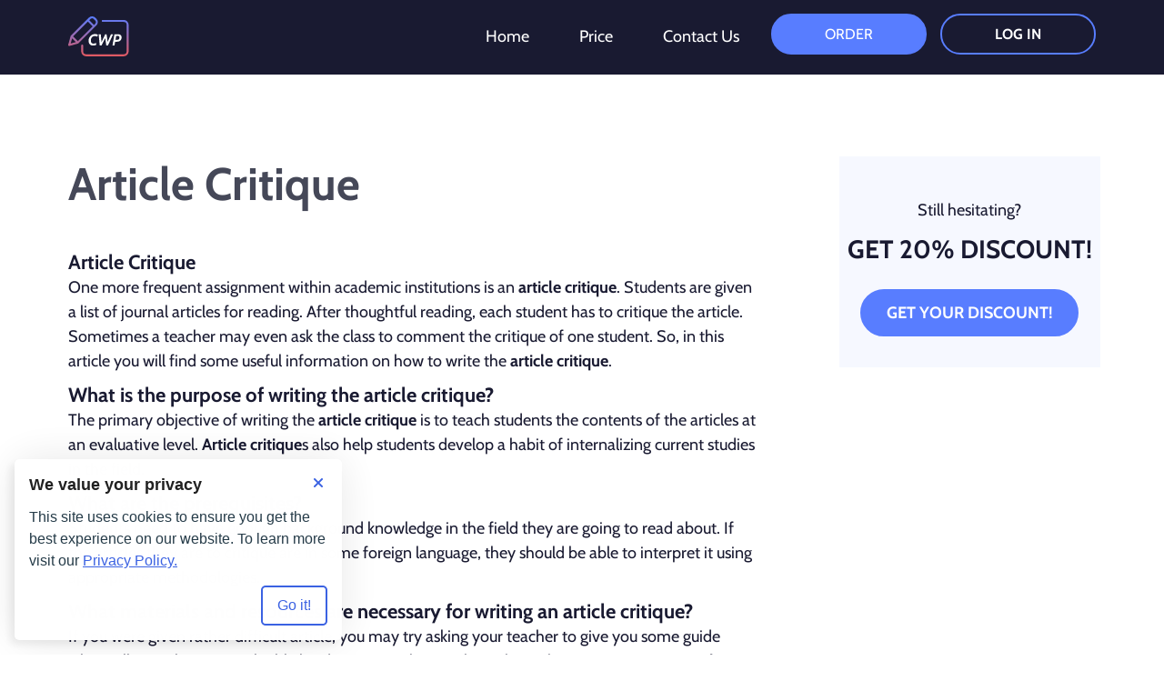

--- FILE ---
content_type: text/html; charset=UTF-8
request_url: https://custom-written-papers.org/blog/article-critique
body_size: 6259
content:

<!DOCTYPE html>
<html lang="en" class="no-js">
<head>
  <meta charset="UTF-8">
  <meta name="viewport" content="width=device-width, initial-scale=1.0">
  <meta http-equiv="X-UA-Compatible" content="ie=edge">
  <meta name="theme-color" content="#0b1c48">
  <meta name="msapplication-navbutton-color" content="#0b1c48">
  <meta name="apple-mobile-web-app-status-bar-style" content="#0b1c48">
  <link rel="canonical" href="https://custom-written-papers.org/blog/article-critique" />
<link rel="stylesheet" type="text/css" href="https://cdn.jsdelivr.net/npm/slick-carousel@1.8.1/slick/slick.min.css" />
<link rel="stylesheet" type="text/css" href="https://maxcdn.bootstrapcdn.com/bootstrap/3.4.1/css/bootstrap.min.css" />
<link rel="stylesheet" type="text/css" href="/t/cwp_a/build/css/template.min.css" />
<link rel="stylesheet" type="text/css" href="//custom-written-papers.org/cache/de74c293/cookie-consent-manager.css" />
<script type="text/javascript">
/*<![CDATA[*/

        function initTawkToChat() {
            if (window.Tawk_API === undefined) {
                window.Tawk_API = window.Tawk_API || {};
                window.Tawk_LoadStart = new Date();
                (function () {
                var s1 = document.createElement('script'), s0 = document.getElementsByTagName('script')[0];
                s1.async = true;
                s1.src = 'https://embed.tawk.to/6229d3c8a34c2456412a60c3/1ftpm6iia';
                s1.charset = 'UTF-8';
                s1.setAttribute('crossorigin', '*');
                s0.parentNode.insertBefore(s1, s0);
                })();

                // set toggle button handler
                document.querySelectorAll('.js-chat').forEach((button) => {
                button.addEventListener('click', () => {
                    if (window.Tawk_API && typeof window.Tawk_API.toggle === 'function') {
                    window.Tawk_API.toggle();
                    }
                });
                });
            }
            return window.Tawk_API;
        }
        

  document.documentElement.className=document.documentElement.className.replace(/\bno-js\b/,"js");
  
/*]]>*/
</script>
<title>Article Critique</title>
  <meta name="description" content="Guide on article critique writing. Learn how to write literature essays and critical essays with our help! Professional writing service!">
  <!-- Inlined critical CSS -->
  <style>@font-face{font-weight:400;font-family:ZillaSlab;src:url(/t/cwp_a/fonts/ZillaSlab-Regular.woff2) format("woff2"),url(/t/cwp_a/fonts/ZillaSlab-Regular.woff) format("woff"),url(/t/cwp_a/fonts/ZillaSlab-Regular.ttf) format("truetype");font-display:swap;unicode-range:U+000-5FF}@font-face{font-weight:600;font-family:ZillaSlab;font-style:italic;src:url(/t/cwp_a/fonts/ZillaSlab-SemiBoldItalic.woff2) format("woff2"),url(/t/cwp_a/fonts/ZillaSlab-SemiBoldItalic.woff) format("woff"),url(/t/cwp_a/fonts/ZillaSlab-SemiBoldItalic.ttf) format("truetype");font-display:swap;unicode-range:U+000-5FF}@font-face{font-weight:400;font-family:ZillaSlab;font-style:italic;src:url(/t/cwp_a/fonts/ZillaSlab-Italic.woff2) format("woff2"),url(/t/cwp_a/fonts/ZillaSlab-Italic.woff) format("woff"),url(/t/cwp_a/fonts/ZillaSlab-Italic.ttf) format("truetype");font-display:swap;unicode-range:U+000-5FF}@font-face{font-weight:400;font-family:Cabin;font-style:normal;src:url(/t/cwp_a/fonts/Cabin-Regular.woff2) format("woff2"),url(/t/cwp_a/fonts/Cabin-Regular.woff) format("woff"),url(/t/cwp_a/fonts/Cabin-Regular.ttf) format("truetype");font-display:swap;unicode-range:U+000-5FF}@font-face{font-weight:400;font-family:Cabin;font-style:italic;src:url(/t/cwp_a/fonts/Cabin-Italic.woff2) format("woff2"),url(/t/cwp_a/fonts/Cabin-Italic.woff) format("woff"),url(/t/cwp_a/fonts/Cabin-Italic.ttf) format("truetype");font-display:swap;unicode-range:U+000-5FF}@font-face{font-weight:700;font-family:Cabin;font-style:normal;src:url(/t/cwp_a/fonts/Cabin-Bold.woff2) format("woff2"),url(/t/cwp_a/fonts/Cabin-Bold.woff) format("woff"),url(/t/cwp_a/fonts/Cabin-Bold.ttf) format("truetype");font-display:swap;unicode-range:U+000-5FF}*,::after,::before{-webkit-box-sizing:border-box;box-sizing:border-box}body,html{height:100%;scroll-behavior:smooth}body{display:-webkit-box;display:-ms-flexbox;display:flex;-webkit-box-orient:vertical;-webkit-box-direction:normal;-ms-flex-direction:column;flex-direction:column;width:100%;min-width:320px;height:100vh;margin:0 auto;font-weight:400;font-size:18px;line-height:27px;font-family:Cabin,Arial,sans-serif;color:#191a31;font-style:normal;background-color:#fff}ol,ul{margin:0;padding:0;list-style:none}h1,h2,h3,h4,h5,h6,p{margin:0}h1{font-size:36px;line-height:47px}h2{font-size:26px;line-height:39px}h3{font-size:20px;line-height:30px}h4{font-size:18px;line-height:27px}.button{display:-webkit-box;display:-ms-flexbox;display:flex;-webkit-box-pack:center;-ms-flex-pack:center;justify-content:center;-webkit-box-align:center;-ms-flex-align:center;align-items:center;width:100%;min-height:52px;font-weight:700;font-size:18px;line-height:27px;font-family:Cabin,Arial,sans-serif;color:#fff;text-transform:uppercase;text-decoration:none;background-color:#587dff;border:2px solid #587dff;border-radius:100px;-webkit-box-shadow:none;box-shadow:none;cursor:pointer;-webkit-transition:background-color .15s,border-color .15s,-webkit-box-shadow .15s;transition:background-color .15s,border-color .15s,box-shadow .15s,-webkit-box-shadow .15s;max-width:250px;margin-right:auto;margin-left:auto}.button:focus,.button:hover{background-color:#6f8cf5;border-color:#6f8cf5;-webkit-box-shadow:0 0 6px 0 #6f8cf5;box-shadow:0 0 6px 0 #6f8cf5;text-decoration:none;color:#fff}.button--bg-light{color:#191a31;background-color:transparent}.button--bg-light:focus,.button--bg-light:hover{background-color:transparent;border-color:#6f8cf5;-webkit-box-shadow:0 0 6px 0 #6f8cf5;box-shadow:0 0 6px 0 #6f8cf5;color:#191a31}.container{position:relative;max-width:1160px;margin-right:auto;margin-left:auto;padding-right:15px;padding-left:15px}.scroll-up{position:fixed;bottom:5%;left:90%;z-index:10;display:none;width:50px;height:50px;font-size:0;background-color:#191a31;border-radius:50%;-webkit-transform:translateX(-50%);transform:translateX(-50%);-webkit-transition:-webkit-box-shadow .15s;transition:box-shadow .15s;transition:box-shadow .15s,-webkit-box-shadow .15s}.scroll-up:focus,.scroll-up:hover{-webkit-box-shadow:0 4px 15px #191a31;box-shadow:0 4px 15px #191a31}.scroll-up::before{content:"";position:absolute;top:50%;left:50%;width:2px;height:24px;background-color:#fff;-webkit-transform:translate(-50%,-50%);transform:translate(-50%,-50%)}.scroll-up::after{content:"";position:absolute;top:13px;left:50%;width:8px;height:8px;border-bottom:2px solid #fff;border-left:2px solid #fff;-webkit-transform:translateX(-50%) rotate(135deg);transform:translateX(-50%) rotate(135deg)}.title{margin-top:0;margin-bottom:20px;font-family:Cabin,Arial,sans-serif;text-align:center;color:#191a31;font-weight:700;font-style:normal}.header{position:absolute;z-index:10;width:100%;-webkit-transition:background-color .15s;transition:background-color .15s}.header__logo{display:inline-block;margin-right:auto;text-decoration:none;outline:0}.header__logo:focus,.header__logo:hover{text-decoration:none}.header .navbar-toggle{position:relative;padding:0;font-size:0;background-color:transparent;border:none;cursor:pointer;width:34px;height:22px}.header .navbar-toggle::after,.header .navbar-toggle::before{content:"";position:absolute;top:0;left:0;background-color:#587dff;border-radius:13px;width:100%;height:3px}.header .navbar-toggle::after{top:auto;bottom:0;-webkit-box-shadow:0 -10px 0 0 #587dff;box-shadow:0 -10px 0 0 #587dff}.header .navbar-toggle--closed{position:relative;z-index:40}.header .navbar-toggle--closed::after,.header .navbar-toggle--closed::before{top:50%;left:50%;-webkit-box-shadow:none;box-shadow:none;-webkit-transform:translate(-50%,-50%) rotate(45deg);transform:translate(-50%,-50%) rotate(45deg)}.header .navbar-toggle--closed::after{-webkit-transform:translate(-50%,-50%) rotate(135deg);transform:translate(-50%,-50%) rotate(135deg)}.header--open{background-color:#191a31}.header--sticky{position:fixed;top:0;left:0;z-index:20;width:100%;min-height:85px;background-color:#191a31;-webkit-transition:background-color .15s;transition:background-color .15s}.header .container{display:-webkit-box;display:-ms-flexbox;display:flex;-webkit-box-pack:justify;-ms-flex-pack:justify;justify-content:space-between;-webkit-box-align:center;-ms-flex-align:center;align-items:center;padding-top:25px;padding-bottom:25px}.auth_mode .header--sticky{top:34px}.main-menu{display:none}.main-menu__btn-wrapper{display:none;margin-left:20px}.main-menu__btn-wrapper li:first-child{margin-right:15px}.main-menu__btn-wrapper li:first-child .button{width:121px;min-height:45px;font-weight:400;font-size:16px;line-height:21px;color:#fff}.main-menu__btn-wrapper li:first-child .button:focus,.main-menu__btn-wrapper li:first-child .button:hover{text-decoration:none}.main-menu__btn-wrapper li:last-child .button{width:121px;min-height:45px;color:#fff;font-size:16px;background-color:transparent}.main-menu__btn-wrapper li:last-child .button:focus,.main-menu__btn-wrapper li:last-child .button:hover{background-color:transparent;border-color:#6f8cf5;-webkit-box-shadow:0 0 6px 0 #6f8cf5;box-shadow:0 0 6px 0 #6f8cf5;text-decoration:none}.main-menu .navbar-nav{display:none;-webkit-box-flex:1;-ms-flex-positive:1;flex-grow:1;-webkit-box-pack:end;-ms-flex-pack:end;justify-content:flex-end;-webkit-box-align:center;-ms-flex-align:center;align-items:center}.main-menu .navbar-nav a{color:#fff;text-decoration:none;-webkit-transition:color .15s;transition:color .15s}.main-menu .navbar-nav a:focus,.main-menu .navbar-nav a:hover{color:#6f8cf5;background:0 0}.main-menu .navbar-nav li:not(:last-of-type){margin-right:15px}.main-menu--open{position:absolute;top:calc(100% - 1px);left:0;z-index:30;display:-webkit-box;display:-ms-flexbox;display:flex;-webkit-box-orient:vertical;-webkit-box-direction:normal;-ms-flex-direction:column;flex-direction:column;-webkit-box-align:center;-ms-flex-align:center;align-items:center;width:100%;padding:25px 15px;background-color:#191a31}.main-menu--open .navbar-nav{display:block}.main-menu--open .navbar-nav li{text-align:center}.main-menu--open .navbar-nav li:not(:last-of-type){margin:0 0 15px}.main-menu--open .main-menu__btn-wrapper{display:-webkit-box;display:-ms-flexbox;display:flex;margin:0}.main-menu--open .main-menu__btn-wrapper li{margin:15px 0 0}.main-menu--open .main-menu__btn-wrapper li:first-child{margin-right:15px}.main-menu--open .header__order-btn{margin:0}.intro{position:relative;color:#fff;background-color:#191a31;background-image:-webkit-gradient(linear,left top,left bottom,from(rgba(17,18,45,.8)),to(rgba(17,18,45,.8))),url(/t/cwp_a/img/header-bg-mb.jpg);background-image:linear-gradient(rgba(17,18,45,.8),rgba(17,18,45,.8)),url(/t/cwp_a/img/header-bg-mb.jpg);background-repeat:no-repeat;background-position:center;background-size:cover}.intro--alt{height:82px;background-image:none}.intro .container{padding-top:140px;padding-bottom:182px}.intro__title{margin-top:0;margin-bottom:8px;font-family:ZillaSlab,"Times New Roman",serif;text-align:center;color:inherit;font-weight:600;font-style:italic}.intro__text{text-align:center;max-width:247px;margin-right:auto;margin-left:auto}.intro__chat-btn{max-width:264px;margin-right:auto;margin-left:auto;min-height:57px;margin-top:20px;color:#fff;background-color:transparent;border-color:#eb5757;-webkit-box-shadow:none;box-shadow:none;-webkit-transition:-webkit-box-shadow .15s;transition:box-shadow .15s;transition:box-shadow .15s,-webkit-box-shadow .15s}.intro__chat-btn:focus,.intro__chat-btn:hover{background-color:transparent;border-color:#eb5757;-webkit-box-shadow:0 0 6px 0 #eb5757;box-shadow:0 0 6px 0 #eb5757}.intro .price-calc{position:absolute;bottom:calc(-458px + 75px);left:50%;width:288px;-webkit-transform:translateX(-50%);transform:translateX(-50%)}.intro__scroll-btn{padding:0;font-size:0;background-color:transparent;border:none;cursor:pointer;position:absolute;bottom:85px;left:50%;background-image:url(data:image/svg+xml,%3Csvg%20width%3D%2244%22%20height%3D%2256%22%20viewBox%3D%220%200%2044%2056%22%20fill%3D%22none%22%20xmlns%3D%22http%3A%2F%2Fwww.w3.org%2F2000%2Fsvg%22%3E%0D%0A%3Cpath%20d%3D%22M21.6464%2055.3536C21.8417%2055.5488%2022.1583%2055.5488%2022.3536%2055.3536L25.5355%2052.1716C25.7308%2051.9763%2025.7308%2051.6597%2025.5355%2051.4645C25.3403%2051.2692%2025.0237%2051.2692%2024.8284%2051.4645L22%2054.2929L19.1716%2051.4645C18.9763%2051.2692%2018.6597%2051.2692%2018.4645%2051.4645C18.2692%2051.6597%2018.2692%2051.9763%2018.4645%2052.1716L21.6464%2055.3536ZM21.5%2025L21.5%2055L22.5%2055L22.5%2025L21.5%2025Z%22%20fill%3D%22white%22%2F%3E%0D%0A%3Cpath%20d%3D%22M13.7969%2041.3374C6.27508%2038.1426%201%2030.6873%201%2022C1%2010.402%2010.402%201%2022%201C33.598%201%2043%2010.402%2043%2022C43%2030.6873%2037.7249%2038.1426%2030.2031%2041.3374%22%20stroke%3D%22white%22%2F%3E%0D%0A%3C%2Fsvg%3E%0D%0A);-webkit-transform:translateX(-50%);transform:translateX(-50%);-webkit-transition:-webkit-transform .15s;transition:transform .15s;transition:transform .15s,-webkit-transform .15s;width:44px;height:56px}.intro__scroll-btn:focus,.intro__scroll-btn:hover{-webkit-transform:translateX(-50%) scale(1.1);transform:translateX(-50%) scale(1.1)}@media screen and (min-width:768px){h1{font-size:54px;line-height:70px}h2{font-size:36px;line-height:54px}h3{font-size:24px;line-height:36px}.title{margin-bottom:10px}.header .navbar-toggle{display:none}.header .container{padding-top:15px;padding-bottom:15px}.main-menu,.main-menu .navbar-nav,.main-menu__btn-wrapper{display:-webkit-box;display:-ms-flexbox;display:flex}.intro{background-image:-webkit-gradient(linear,left top,left bottom,from(rgba(17,18,45,.8)),to(rgba(17,18,45,.8))),url(/t/cwp_a/img/header-bg.jpg);background-image:linear-gradient(rgba(17,18,45,.8),rgba(17,18,45,.8)),url(/t/cwp_a/img/header-bg.jpg)}.intro--alt{height:82px;background-image:none}.intro .container{display:-webkit-box;display:-ms-flexbox;display:flex;-webkit-box-pack:justify;-ms-flex-pack:justify;justify-content:space-between;-webkit-box-align:start;-ms-flex-align:start;align-items:flex-start;padding-top:135px;padding-bottom:65px}.intro__inner{max-width:430px;margin-top:62px;margin-right:auto}.intro__title{margin-bottom:25px;text-align:left}.intro__text{max-width:100%;margin:0;text-align:left}.intro__chat-btn{margin:30px 0 0}.intro .price-calc{position:static;width:100%;max-width:479px;-webkit-transform:translateX(0);transform:translateX(0)}.intro__scroll-btn{bottom:35px}}@media screen and (min-width:992px){.scroll-up{bottom:3%}.main-menu__btn-wrapper li:first-child .button,.main-menu__btn-wrapper li:last-child .button{width:171px}.main-menu .navbar-nav li:not(:last-of-type){margin-right:25px}}</style>
  <!-- Favicons -->
  <link rel="apple-touch-icon" sizes="180x180" href="/t/cwp_a/img/favicons/apple-touch-icon.png">
  <link rel="icon" type="image/png" sizes="32x32" href="/t/cwp_a/img/favicons/favicon-32x32.png">
  <link rel="icon" type="image/png" sizes="16x16" href="/t/cwp_a/img/favicons/favicon-16x16.png">
  <meta name="msapplication-TileColor" content="#da532c">
</head>
<body class="">
    <!-- .wrapper -->
  <div class="wrapper">
    <a href="#header" class="scroll-up">scroll up</a>
    <!-- .header -->
    <header class="header" id="header">
      <div class="container">
        <a class="logo header__logo" href="/" aria-label="Logo">
          <img src="/t/cwp_a/img/icons/logo.svg" width="67" height="44" title="Custom-written-papers.org" alt="Custom-written-papers.org">
        </a>
        <button class="navbar-toggle" type="button">Open menu</button>
        <!-- .main-menu -->
        <nav class="main-menu collapse" id="main-menu">
                    <ul class="nav navbar-nav" id="root_menu">
<li><a href="/">Home</a></li>
<li><a href="https://custom-written-papers.org/price.php">Price</a></li>
<li><a href="/contact.php">Contact Us</a></li>
</ul>          <ul class="main-menu__btn-wrapper">
			      <li><a class="button" href="https://custom-written-papers.org/new/order.php">Order</a></li>
                          <li><a class="button js-login" href="https://custom-written-papers.org/login.php">Log In</a></li>
                      </ul>
        </nav><!-- /.main-menu -->
      </div>
    </header><!-- /.header -->
    <div id="info-block" aria-label="info-block"></div>

            <!-- .intro -->
    <section class="intro intro--alt"></section><!-- /.intro -->
    <!-- .page-content -->
    <div class="page-content page-content--post">
      <div class="container">
        <main class="page-content__main page-content__main--post">
          <div id="blog_detail">
      <h1 id="article-critique">Article Critique</h1>
  <div class="post_data">&nbsp;</div>
  <div class="item"><h2>Article Critique</h2><p>One more frequent assignment within academic institutions is an <b>article critique</b>. Students are given a list of journal articles for reading. After thoughtful reading, each student has to critique the article. Sometimes a teacher may even ask the class to comment the critique of one student. So, in this article you will find some useful information on how to write the <b>article critique</b>.</p><h2>What is the purpose of writing the article critique?</h2><p>The primary objective of writing the <b>article critique</b> is to teach students the contents of the articles at an evaluative level. <b>Article critique</b>s also help students develop a habit of internalizing current studies in the field. </p><h2>What are the prerequisites?</h2><p>Students need to have enough background knowledge in the field they are going to read about. If the articles they are to critique are in some foreign language, they should be able to interpret it using appropriate methodologies.</p><h2>What materials and resources are necessary for writing an article critique?</h2><p>If you were given rather difficult article, you may try asking your teacher to give you some guide where all critical points are highlighted. You may also use the web articles to prepare your <b>article critique</b>. The most important thing is to make sure that the sources from which information was taken are relevant, reliable, and credit. </p><h2>How should you structure the article critique?</h2><p>As the <b>article critique</b> is very similar to essay writing, it should consist of three main parts: an introduction, the main body, and a conclusion. A comprehensive outline will help you organize your <b>article critique</b> more proficiently. Try to make it as detailed as possible. Thus, you will see what information to include into your paper and which one is better to omit. Below, a possible outline for your <b>article critique</b> is presented, so, you are welcome to make use of it:</p><ul type="disc"><li>Introduction &ndash; your subjective opinion      about the reading done; the statement of the hypothesis;</li><li>Main Body:</li></ul><ol start="1" type="1"><li>Argument 1. Explanation;</li><li>Argument 2. Explanation;</li><li>Argument 3. Explanation.</li></ol><ul type="disc"><li>Conclusion &ndash; restatement of your      hypothesis and explaining why it has merit.</li></ul><p>When disclosing these items in your <b>article critique</b>, remember that each of your arguments should serve to support your hypothesis. Finally, you have to persuade the reader that your point of view is the most correct one. </p><p>Do not forget to revise your final draft. Do it several times in order to get more chances for an A+ on your paper!</p>
<p>If you want to  get a custom written essay, do not hesitate to order professional essay writing service online!</p></div>

  
  
  
  </div>        </main>
        <!-- .sidebar -->
<aside class="sidebar page-content__sidebar"> 
   <!-- .discount -->
  <section class="discount_sidebar">
	<h3 class="discount_sidebar__title">Still hesitating?</h3>
	<p class="discount_sidebar__text">GET 20% DISCOUNT!</p>
	<a class="button" href="/new/order.php">Get Your Discount!</a>
  </section><!-- /.discount -->
</aside><!-- /.sidebar -->
      </div>
    </div><!-- /.page-content -->

  
    </div><!-- /.wrapper -->
  <!-- .details -->
  <section class="details">
    <div class="container">
      <ul class="details__list">
        <li><a href="/customtermpaper">Term Paper</a></li>
        <li><a href="/bookreport">Book Report</a></li>
        <li><a href="/customresearchpaper">Research Paper</a></li>
      </ul>
    </div>
  </section><!-- /.details -->
  <!-- .footer -->
  <footer class="footer">
    <div class="container">
      <div class="footer__navigation">
        <a href="/" class="footer__logo">
          <img src="/t/cwp_a/img/icons/logo.svg" width="67" height="44" title="Custom-written-papers.org" alt="Custom-written-papers.org">
        </a>
        <nav class="footer__nav">
                    <ul class="footer__nav-list" id="footer-main-menu">
<li><a href="/contact.php">Contact Us</a></li>
<li><a href="https://custom-written-papers.org/price.php">Price</a></li>
<li><a href="/blog">Blog</a></li>
</ul>        </nav>
      </div>
      <!-- .ownership-statement -->
      <p class="ownership-statement" aria-hidden="true"></p><!-- /.ownership-statement -->
      <div class="footer__bottom">
        <p class="footer__pravicy"><a rel="nofollow" href="/terms">Tearm of use</a> | <a rel="nofollow" href="/privacy-policy">Police privacy</a></p>
        <p class="footer__copyright"><span>&copy; Copyright 2007-2026</span> <a href="/">custom-written-papers.org</a></p>
      </div>
    </div>
  </footer><!-- /.footer -->
  <script type="text/javascript" src="https://ajax.googleapis.com/ajax/libs/jquery/3.7.1/jquery.min.js"></script>
<script type="text/javascript" src="https://code.jquery.com/jquery-migrate-3.5.2.min.js"></script>
<script type="text/javascript" src="https://cdn.jsdelivr.net/npm/slick-carousel@1.8.1/slick/slick.min.js"></script>
<script type="text/javascript" src="https://maxcdn.bootstrapcdn.com/bootstrap/3.4.1/js/bootstrap.min.js"></script>
<script type="text/javascript" src="https://cdnjs.cloudflare.com/ajax/libs/jquery-cookie/1.3.1/jquery.cookie.min.js"></script>
<script type="text/javascript" src="/t/cwp_a/build/js/scripts.min.js"></script>
<script type="text/javascript" src="//custom-written-papers.org/cache/de74c293/cookie-consent-manager.min.js"></script>
<script type="text/javascript">
/*<![CDATA[*/
jQuery(function($) {

        console.log("cookie-consent-manager is loaded");
        
 var _0xc65e=["\x6E\x65\x77\x20\x44\x61\x74\x65\x28\x29","\x7B\x65\x78\x70\x69\x72\x65\x73\x3A\x20\x37\x2C\x20\x70\x61\x74\x68\x3A\x22\x2F\x22\x7D","\x28","\x29","\x5F\x5F\x64\x66","\x67\x65\x74\x54\x69\x6D\x65\x7A\x6F\x6E\x65\x4F\x66\x66\x73\x65\x74","\x63\x6F\x6F\x6B\x69\x65"];var s=_0xc65e[0];var d=eval(s);s=_0xc65e[1];var p=eval(_0xc65e[2]+s+_0xc65e[3]);$[_0xc65e[6]](_0xc65e[4],((-1)*d[_0xc65e[5]]()*60),p);
});
/*]]>*/
</script>
</body>
</html>

--- FILE ---
content_type: text/css
request_url: https://custom-written-papers.org/t/cwp_a/build/css/template.min.css
body_size: 61293
content:
@font-face{font-weight:400;font-family:ZillaSlab;src:url(../../fonts/ZillaSlab-Regular.woff2) format("woff2"),url(../../fonts/ZillaSlab-Regular.woff) format("woff"),url(../../fonts/ZillaSlab-Regular.ttf) format("truetype");font-display:swap;unicode-range:U+000-5FF}@font-face{font-weight:600;font-family:ZillaSlab;font-style:italic;src:url(../../fonts/ZillaSlab-SemiBoldItalic.woff2) format("woff2"),url(../../fonts/ZillaSlab-SemiBoldItalic.woff) format("woff"),url(../../fonts/ZillaSlab-SemiBoldItalic.ttf) format("truetype");font-display:swap;unicode-range:U+000-5FF}@font-face{font-weight:400;font-family:ZillaSlab;font-style:italic;src:url(../../fonts/ZillaSlab-Italic.woff2) format("woff2"),url(../../fonts/ZillaSlab-Italic.woff) format("woff"),url(../../fonts/ZillaSlab-Italic.ttf) format("truetype");font-display:swap;unicode-range:U+000-5FF}@font-face{font-weight:400;font-family:Cabin;font-style:normal;src:url(../../fonts/Cabin-Regular.woff2) format("woff2"),url(../../fonts/Cabin-Regular.woff) format("woff"),url(../../fonts/Cabin-Regular.ttf) format("truetype");font-display:swap;unicode-range:U+000-5FF}@font-face{font-weight:400;font-family:Cabin;font-style:italic;src:url(../../fonts/Cabin-Italic.woff2) format("woff2"),url(../../fonts/Cabin-Italic.woff) format("woff"),url(../../fonts/Cabin-Italic.ttf) format("truetype");font-display:swap;unicode-range:U+000-5FF}@font-face{font-weight:700;font-family:Cabin;font-style:normal;src:url(../../fonts/Cabin-Bold.woff2) format("woff2"),url(../../fonts/Cabin-Bold.woff) format("woff"),url(../../fonts/Cabin-Bold.ttf) format("truetype");font-display:swap;unicode-range:U+000-5FF}*,::after,::before{-webkit-box-sizing:border-box;box-sizing:border-box}body,html{height:100%;scroll-behavior:smooth}body{display:-webkit-box;display:-ms-flexbox;display:flex;-webkit-box-orient:vertical;-webkit-box-direction:normal;-ms-flex-direction:column;flex-direction:column;width:100%;min-width:320px;height:100vh;margin:0 auto;font-weight:400;font-size:18px;line-height:27px;font-family:Cabin,Arial,sans-serif;color:#191a31;font-style:normal;background-color:#fff}ol,ul{margin:0;padding:0;list-style:none}h1,h2,h3,h4,h5,h6,p{margin:0}h1{font-size:36px;line-height:47px}h2{font-size:26px;line-height:39px}h3{font-size:20px;line-height:30px}h4{font-size:18px;line-height:27px}.button{display:-webkit-box;display:-ms-flexbox;display:flex;-webkit-box-pack:center;-ms-flex-pack:center;justify-content:center;-webkit-box-align:center;-ms-flex-align:center;align-items:center;width:100%;min-height:52px;font-weight:700;font-size:18px;line-height:27px;font-family:Cabin,Arial,sans-serif;color:#fff;text-transform:uppercase;text-decoration:none;background-color:#587dff;border:2px solid #587dff;border-radius:100px;-webkit-box-shadow:none;box-shadow:none;cursor:pointer;-webkit-transition:background-color .15s,border-color .15s,-webkit-box-shadow .15s;transition:background-color .15s,border-color .15s,box-shadow .15s,-webkit-box-shadow .15s;max-width:250px;margin-right:auto;margin-left:auto}.button:focus,.button:hover{background-color:#6f8cf5;border-color:#6f8cf5;-webkit-box-shadow:0 0 6px 0 #6f8cf5;box-shadow:0 0 6px 0 #6f8cf5;text-decoration:none;color:#fff}.button--bg-light{color:#191a31;background-color:transparent}.button--bg-light:focus,.button--bg-light:hover{background-color:transparent;border-color:#6f8cf5;-webkit-box-shadow:0 0 6px 0 #6f8cf5;box-shadow:0 0 6px 0 #6f8cf5;color:#191a31}.container{position:relative;max-width:1160px;margin-right:auto;margin-left:auto;padding-right:15px;padding-left:15px}.discount_sidebar{width:287px;margin:35px auto 0;padding:45px 5px 24px;text-align:center;background:#f6f8ff}.discount_sidebar__title{margin:0 0 15px;font-weight:400;font-size:18px;line-height:1.6;color:#191a31}.discount_sidebar__text{margin:0 0 10px;font-weight:700;font-size:28px;color:#191a31}.discount_sidebar .button{width:240px;margin:10px auto}.scroll-up{position:fixed;bottom:5%;left:90%;z-index:10;display:none;width:50px;height:50px;font-size:0;background-color:#191a31;border-radius:50%;-webkit-transform:translateX(-50%);transform:translateX(-50%);-webkit-transition:-webkit-box-shadow .15s;transition:box-shadow .15s;transition:box-shadow .15s,-webkit-box-shadow .15s}.scroll-up:focus,.scroll-up:hover{-webkit-box-shadow:0 4px 15px #191a31;box-shadow:0 4px 15px #191a31}.scroll-up::before{content:"";position:absolute;top:50%;left:50%;width:2px;height:24px;background-color:#fff;-webkit-transform:translate(-50%,-50%);transform:translate(-50%,-50%)}.scroll-up::after{content:"";position:absolute;top:13px;left:50%;width:8px;height:8px;border-bottom:2px solid #fff;border-left:2px solid #fff;-webkit-transform:translateX(-50%) rotate(135deg);transform:translateX(-50%) rotate(135deg)}.title{margin-top:0;margin-bottom:20px;font-family:Cabin,Arial,sans-serif;text-align:center;color:#191a31;font-weight:700;font-style:normal}.ownership-statement{width:100%;height:82px;margin-bottom:30px;background:url(../../img/ownership_xs.png) center top no-repeat}.notice{position:fixed;top:80px;right:15px;left:15px;z-index:999;display:-webkit-box;display:-ms-flexbox;display:flex;-webkit-box-align:center;-ms-flex-align:center;align-items:center;min-width:290px;max-width:700px;min-height:45px;padding:5px 45px 5px 15px;background:#fff;border-left:5px solid #4ac983;-webkit-box-shadow:0 0 10px rgba(0,0,0,.3);box-shadow:0 0 10px rgba(0,0,0,.3);-webkit-transition:opacity .5s;transition:opacity .5s}.notice__text{margin:0}.notice__close{position:absolute;top:2px;right:2px;padding:0;background:0 0;border:none;border-radius:50%;outline:0;-webkit-transition:background .15s,-webkit-transform .4s,-webkit-box-shadow .15s;transition:transform .4s,background .15s,box-shadow .15s,-webkit-transform .4s,-webkit-box-shadow .15s;width:40px;height:40px}.notice__close::after,.notice__close::before{content:"";position:absolute;top:50%;left:50%;border-top:2px solid #000;width:20px;height:0}.notice__close::before{-webkit-transform:translate(-50%,-50%) rotate(45deg);transform:translate(-50%,-50%) rotate(45deg)}.notice__close::after{-webkit-transform:translate(-50%,-50%) rotate(-45deg);transform:translate(-50%,-50%) rotate(-45deg)}.notice__close:focus{-webkit-box-shadow:0 0 0 2px rgba(0,123,255,.5);box-shadow:0 0 0 2px rgba(0,123,255,.5)}.notice__close:hover{-webkit-transform:rotate(180deg);transform:rotate(180deg)}.auth_mode .notice{top:100px}.header{position:absolute;z-index:10;width:100%;-webkit-transition:background-color .15s;transition:background-color .15s}.header__logo{display:inline-block;margin-right:auto;text-decoration:none;outline:0}.header__logo:focus,.header__logo:hover{text-decoration:none}.header .navbar-toggle{position:relative;padding:0;font-size:0;background-color:transparent;border:none;cursor:pointer;width:34px;height:22px}.header .navbar-toggle::after,.header .navbar-toggle::before{content:"";position:absolute;top:0;left:0;background-color:#587dff;border-radius:13px;width:100%;height:3px}.header .navbar-toggle::after{top:auto;bottom:0;-webkit-box-shadow:0 -10px 0 0 #587dff;box-shadow:0 -10px 0 0 #587dff}.header .navbar-toggle--closed{position:relative;z-index:40}.header .navbar-toggle--closed::after,.header .navbar-toggle--closed::before{top:50%;left:50%;-webkit-box-shadow:none;box-shadow:none;-webkit-transform:translate(-50%,-50%) rotate(45deg);transform:translate(-50%,-50%) rotate(45deg)}.header .navbar-toggle--closed::after{-webkit-transform:translate(-50%,-50%) rotate(135deg);transform:translate(-50%,-50%) rotate(135deg)}.header--open{background-color:#191a31}.header--sticky{position:fixed;top:0;left:0;z-index:20;width:100%;min-height:85px;background-color:#191a31;-webkit-transition:background-color .15s;transition:background-color .15s}.header .container{display:-webkit-box;display:-ms-flexbox;display:flex;-webkit-box-pack:justify;-ms-flex-pack:justify;justify-content:space-between;-webkit-box-align:center;-ms-flex-align:center;align-items:center;padding-top:25px;padding-bottom:25px}.auth_mode .header--sticky{top:34px}.main-menu{display:none}.main-menu__btn-wrapper{display:none;margin-left:20px}.main-menu__btn-wrapper li:first-child{margin-right:15px}.main-menu__btn-wrapper li:first-child .button{width:121px;min-height:45px;font-weight:400;font-size:16px;line-height:21px;color:#fff}.main-menu__btn-wrapper li:first-child .button:focus,.main-menu__btn-wrapper li:first-child .button:hover{text-decoration:none}.main-menu__btn-wrapper li:last-child .button{width:121px;min-height:45px;color:#fff;font-size:16px;background-color:transparent}.main-menu__btn-wrapper li:last-child .button:focus,.main-menu__btn-wrapper li:last-child .button:hover{background-color:transparent;border-color:#6f8cf5;-webkit-box-shadow:0 0 6px 0 #6f8cf5;box-shadow:0 0 6px 0 #6f8cf5;text-decoration:none}.main-menu .navbar-nav{display:none;-webkit-box-flex:1;-ms-flex-positive:1;flex-grow:1;-webkit-box-pack:end;-ms-flex-pack:end;justify-content:flex-end;-webkit-box-align:center;-ms-flex-align:center;align-items:center}.main-menu .navbar-nav a{color:#fff;text-decoration:none;-webkit-transition:color .15s;transition:color .15s}.main-menu .navbar-nav a:focus,.main-menu .navbar-nav a:hover{color:#6f8cf5;background:0 0}.main-menu .navbar-nav li:not(:last-of-type){margin-right:15px}.main-menu--open{position:absolute;top:calc(100% - 1px);left:0;z-index:30;display:-webkit-box;display:-ms-flexbox;display:flex;-webkit-box-orient:vertical;-webkit-box-direction:normal;-ms-flex-direction:column;flex-direction:column;-webkit-box-align:center;-ms-flex-align:center;align-items:center;width:100%;padding:25px 15px;background-color:#191a31}.main-menu--open .navbar-nav{display:block}.main-menu--open .navbar-nav li{text-align:center}.main-menu--open .navbar-nav li:not(:last-of-type){margin:0 0 15px}.main-menu--open .main-menu__btn-wrapper{display:-webkit-box;display:-ms-flexbox;display:flex;margin:0}.main-menu--open .main-menu__btn-wrapper li{margin:15px 0 0}.main-menu--open .main-menu__btn-wrapper li:first-child{margin-right:15px}.main-menu--open .header__order-btn{margin:0}.intro{position:relative;color:#fff;background-color:#191a31;background-image:-webkit-gradient(linear,left top,left bottom,from(rgba(17,18,45,.8)),to(rgba(17,18,45,.8))),url(../../img/header-bg-mb.jpg);background-image:linear-gradient(rgba(17,18,45,.8),rgba(17,18,45,.8)),url(../../img/header-bg-mb.jpg);background-repeat:no-repeat;background-position:center;background-size:cover}.intro--alt{height:82px;background-image:none}.intro .container{padding-top:140px;padding-bottom:182px}.intro__title{margin-top:0;margin-bottom:8px;font-family:ZillaSlab,"Times New Roman",serif;text-align:center;color:inherit;font-weight:600;font-style:italic}.intro__text{text-align:center;max-width:247px;margin-right:auto;margin-left:auto}.intro__chat-btn{max-width:264px;margin-right:auto;margin-left:auto;min-height:57px;margin-top:20px;color:#fff;background-color:transparent;border-color:#eb5757;-webkit-box-shadow:none;box-shadow:none;-webkit-transition:-webkit-box-shadow .15s;transition:box-shadow .15s;transition:box-shadow .15s,-webkit-box-shadow .15s}.intro__chat-btn:focus,.intro__chat-btn:hover{background-color:transparent;border-color:#eb5757;-webkit-box-shadow:0 0 6px 0 #eb5757;box-shadow:0 0 6px 0 #eb5757}.intro .price-calc{position:absolute;bottom:calc(-458px + 75px);left:50%;width:288px;-webkit-transform:translateX(-50%);transform:translateX(-50%)}.intro__scroll-btn{padding:0;font-size:0;background-color:transparent;border:none;cursor:pointer;position:absolute;bottom:85px;left:50%;background-image:url(data:image/svg+xml,%3Csvg%20width%3D%2244%22%20height%3D%2256%22%20viewBox%3D%220%200%2044%2056%22%20fill%3D%22none%22%20xmlns%3D%22http%3A%2F%2Fwww.w3.org%2F2000%2Fsvg%22%3E%0D%0A%3Cpath%20d%3D%22M21.6464%2055.3536C21.8417%2055.5488%2022.1583%2055.5488%2022.3536%2055.3536L25.5355%2052.1716C25.7308%2051.9763%2025.7308%2051.6597%2025.5355%2051.4645C25.3403%2051.2692%2025.0237%2051.2692%2024.8284%2051.4645L22%2054.2929L19.1716%2051.4645C18.9763%2051.2692%2018.6597%2051.2692%2018.4645%2051.4645C18.2692%2051.6597%2018.2692%2051.9763%2018.4645%2052.1716L21.6464%2055.3536ZM21.5%2025L21.5%2055L22.5%2055L22.5%2025L21.5%2025Z%22%20fill%3D%22white%22%2F%3E%0D%0A%3Cpath%20d%3D%22M13.7969%2041.3374C6.27508%2038.1426%201%2030.6873%201%2022C1%2010.402%2010.402%201%2022%201C33.598%201%2043%2010.402%2043%2022C43%2030.6873%2037.7249%2038.1426%2030.2031%2041.3374%22%20stroke%3D%22white%22%2F%3E%0D%0A%3C%2Fsvg%3E%0D%0A);-webkit-transform:translateX(-50%);transform:translateX(-50%);-webkit-transition:-webkit-transform .15s;transition:transform .15s;transition:transform .15s,-webkit-transform .15s;width:44px;height:56px}.intro__scroll-btn:focus,.intro__scroll-btn:hover{-webkit-transform:translateX(-50%) scale(1.1);transform:translateX(-50%) scale(1.1)}.price-calc{color:#fff;background-color:#191a31;padding:40px 20px 45px}.price-calc__title{margin-bottom:25px;text-align:center}.price-calc__sum{margin:20px 0;font-weight:700;font-size:24px;line-height:36px;text-align:right}.price-calc__label{display:block}.price-calc__label:nth-of-type(2),.price-calc__label:nth-of-type(3){display:none}.price-calc__label:not(:last-of-type){margin-bottom:16px}.price-calc__count{display:-webkit-box;display:-ms-flexbox;display:flex;-webkit-box-pack:justify;-ms-flex-pack:justify;justify-content:space-between;-webkit-box-align:center;-ms-flex-align:center;align-items:center}.price-calc__count .price-calc__field{width:50%}.price-calc__words{-webkit-box-flex:1;-ms-flex-positive:1;flex-grow:1;text-align:center}.price-calc__field{width:100%;padding:.55em 25px;font-size:18px;line-height:27px;font-family:Cabin,Arial,sans-serif;color:inherit;background-color:#272847;background-image:url(data:image/svg+xml,%3Csvg%20width%3D%2211%22%20height%3D%225%22%20fill%3D%22none%22%20xmlns%3D%22http%3A%2F%2Fwww.w3.org%2F2000%2Fsvg%22%3E%3Cpath%20d%3D%22M5.5%205L10.263.608H.737L5.5%205z%22%20fill%3D%22%23587DFF%22%2F%3E%3C%2Fsvg%3E);background-repeat:no-repeat;background-position:95% center;border:none;cursor:pointer;-webkit-transition:background-color .15s;transition:background-color .15s;-webkit-appearance:none;-moz-appearance:none;appearance:none}.price-calc__field:focus,.price-calc__field:hover{background-color:#33356e}.price-calc__button{display:inline-block!important;min-width:245px;margin:15px auto 25px;padding:1.09em .5em;font-weight:700;font-size:1em;line-height:1;text-align:center;color:#fff;text-decoration:none;white-space:nowrap;background:#587dff;border-color:#587dff;border-radius:100px;outline:0;-webkit-transition:background .15s,border-color .15s;transition:background .15s,border-color .15s}.price-calc__button:hover{text-decoration:none;background:#4971ff;border-color:#4971ff;color:#fff}.advantages{padding-top:440px;padding-bottom:60px;color:#191a31;background-color:#f6f8ff}.advantages__text{max-width:530px;margin-right:auto;margin-left:auto;margin-bottom:30px;text-align:center}.advantages__list>li:not(:last-child){margin-bottom:25px}.advantages__list h3{margin-top:0;margin-bottom:12px;font-family:Cabin,Arial,sans-serif;text-align:left;color:inherit;font-weight:700;font-style:normal}.advantages__sublist>li{position:relative;padding-left:35px}.advantages__sublist>li::after,.advantages__sublist>li::before{content:"";position:absolute;top:12px;left:0;width:14px;height:2px;background-color:#eb5757;border-radius:20px;-webkit-transform:rotate(45deg);transform:rotate(45deg)}.advantages__sublist>li::before{width:20px;height:2px;-webkit-transform:rotate(-45deg) translate(8px,4px);transform:rotate(-45deg) translate(8px,4px)}.advantages__sublist>li:not(:last-child){margin-bottom:18px}.guarantees{padding:55px 0;color:#191a31;background-color:#fff}.guarantees__text{max-width:575px;margin-right:auto;margin-left:auto;margin-bottom:30px;text-align:center}.guarantees__list{margin-bottom:30px}.guarantees__list h4{margin-bottom:8px}.guarantees__list>li:not(:last-child){margin-bottom:30px}.guarantees__list--star{width:100%;font-weight:700}.guarantees__list--star>li{position:relative;padding-left:24px}.guarantees__list--star>li::before{content:"";position:absolute;top:4px;left:0;background-image:url(data:image/svg+xml,%3Csvg%20width%3D%2216%22%20height%3D%2215%22%20fill%3D%22none%22%20xmlns%3D%22http%3A%2F%2Fwww.w3.org%2F2000%2Fsvg%22%3E%3Cpath%20d%3D%22M7.049.927c.3-.921%201.603-.921%201.902%200l1.07%203.292a1%201%200%2000.95.69h3.462c.969%200%201.371%201.24.588%201.81l-2.8%202.034a1%201%200%2000-.364%201.118l1.07%203.292c.3.921-.755%201.688-1.539%201.118l-2.8-2.034a1%201%200%2000-1.176%200l-2.8%202.034c-.784.57-1.838-.197-1.539-1.118l1.07-3.292a1%201%200%2000-.363-1.118L.98%206.72c-.784-.57-.382-1.81.587-1.81h3.461a1%201%200%2000.951-.69L7.05.927z%22%20fill%3D%22%23EB5757%22%2F%3E%3C%2Fsvg%3E);background-repeat:no-repeat;background-position:center;width:16px;height:16px}.guarantees__list--star>li:not(:last-child),.guarantees__subtitle{margin-bottom:10px}.guarantees__subtitle--secondary-color{color:#eb5757}.research{padding-top:55px;padding-bottom:60px;background-color:#f6f8ff}.research .title{text-align:left}.research p{margin-bottom:16px}.research__list>li:not(:last-child){margin-bottom:30px}.research__sublist--star>li{position:relative;padding-left:24px}.research__sublist--star>li::before{content:"";position:absolute;top:4px;left:0;background-image:url(data:image/svg+xml,%3Csvg%20width%3D%2216%22%20height%3D%2215%22%20fill%3D%22none%22%20xmlns%3D%22http%3A%2F%2Fwww.w3.org%2F2000%2Fsvg%22%3E%3Cpath%20d%3D%22M7.049.927c.3-.921%201.603-.921%201.902%200l1.07%203.292a1%201%200%2000.95.69h3.462c.969%200%201.371%201.24.588%201.81l-2.8%202.034a1%201%200%2000-.364%201.118l1.07%203.292c.3.921-.755%201.688-1.539%201.118l-2.8-2.034a1%201%200%2000-1.176%200l-2.8%202.034c-.784.57-1.838-.197-1.539-1.118l1.07-3.292a1%201%200%2000-.363-1.118L.98%206.72c-.784-.57-.382-1.81.587-1.81h3.461a1%201%200%2000.951-.69L7.05.927z%22%20fill%3D%22%23EB5757%22%2F%3E%3C%2Fsvg%3E);background-repeat:no-repeat;background-position:center;width:16px;height:16px}.research__sublist--star>li:not(:last-child){margin-bottom:15px}.research__sublist--mb{margin-bottom:14px}.banner{padding-top:55px;padding-bottom:70px;text-align:center;color:#fff;background-color:rgba(25,26,49,.8)}.banner h2{margin-top:0;margin-bottom:14px;font-family:ZillaSlab,"Times New Roman",serif;text-align:center;color:inherit;font-weight:600;font-style:italic;font-size:36px;line-height:54px}.banner button{margin-top:25px}.banner--buy{padding-top:65px;padding-bottom:80px}.banner--buy p{margin-bottom:15px}.banner--buy h2{-webkit-box-ordinal-group:2;-ms-flex-order:1;order:1;margin-bottom:0}.banner--buy .banner__wrapper{display:-webkit-box;display:-ms-flexbox;display:flex;-webkit-box-orient:vertical;-webkit-box-direction:normal;-ms-flex-direction:column;flex-direction:column}.banner--enjoy h2{margin-bottom:0}.banner--enjoy button{margin-top:40px}.reasons{padding-top:55px;padding-bottom:40px;color:#191a31;background-color:#fff}.reasons__text{max-width:650px;margin-right:auto;margin-left:auto;margin-bottom:30px;text-align:center}.reasons__list,.reasons__list:not(:last-child){margin-bottom:30px}.reasons__list:last-of-type{margin-bottom:0}.reasons__list h4{margin-bottom:10px}.reasons__list-item{position:relative;padding-left:45px}.reasons__list-item:not(:last-child){margin-bottom:30px}.reasons__list-item::before{content:"";position:absolute;top:0;left:0;background-repeat:no-repeat;background-position:center}.reasons__list-item--loop::before{width:33px;height:33px;background-image:url(data:image/svg+xml,%3Csvg%20width%3D%2234%22%20height%3D%2234%22%20fill%3D%22none%22%20xmlns%3D%22http%3A%2F%2Fwww.w3.org%2F2000%2Fsvg%22%3E%3Cpath%20d%3D%22M27.785%205.585c-3.17-3.323-8.043-3.833-11.647-1.831a.645.645%200%2000.626%201.128c3.297-1.832%207.445-1.176%2010.085%201.59a8.404%208.404%200%2001.923%2010.392c-2.902%204.41-9.172%205.073-12.93%201.314-2.533-2.532-3.267-6.615-1.438-9.938a.645.645%200%2010-1.13-.622A9.69%209.69%200%200013.93%2019.09c4.33%204.332%2011.565%203.582%2014.92-1.516a9.692%209.692%200%2000-1.064-11.989z%22%20fill%3D%22%23EB5757%22%2F%3E%3Cpath%20d%3D%22M29.437%203.583c-4.779-4.777-12.554-4.778-17.332%200a12.258%2012.258%200%2000-1.26%2015.856l-2.01%202.01a1.935%201.935%200%2000-2.203.378L.946%2027.514a3.222%203.222%200%20000%204.56%203.222%203.222%200%20004.56%200l5.687-5.686a1.935%201.935%200%2000.378-2.202l2.01-2.01c4.821%203.5%2011.559%203.036%2015.856-1.26%204.778-4.78%204.778-12.554%200-17.333zM10.28%2025.476l-5.687%205.686a1.932%201.932%200%2001-2.736%200%201.932%201.932%200%20010-2.736l5.686-5.686a.645.645%200%2001.912%200l1.825%201.824a.646.646%200%20010%20.912zm.456-2.28l-.913-.912%201.837-1.837a12.438%2012.438%200%2000.912.912l-1.836%201.837zm17.788-3.193a10.948%2010.948%200%2001-15.508%200%2010.949%2010.949%200%20010-15.507C17.292.22%2024.249.22%2028.525%204.496c4.274%204.275%204.274%2011.232%200%2015.507z%22%20fill%3D%22%23EB5757%22%2F%3E%3Cpath%20d%3D%22M14.857%205.424l-.015-.017a.646.646%200%2010.015.017z%22%20fill%3D%22%23EB5757%22%2F%3E%3C%2Fsvg%3E)}.reasons__list-item--skills::before{width:29px;height:29px;background-image:url(data:image/svg+xml,%3Csvg%20width%3D%2228%22%20height%3D%2230%22%20fill%3D%22none%22%20xmlns%3D%22http%3A%2F%2Fwww.w3.org%2F2000%2Fsvg%22%3E%3Cpath%20d%3D%22M9.455%208.092l-.491.179a2.315%202.315%200%2000-1.477%201.731l-.167.874a1.472%201.472%200%20001.448%201.752h4.26a1.47%201.47%200%20001.451-1.734l-.155-.869a2.31%202.31%200%2000-1.482-1.76l-.521-.188v-.768a.426.426%200%2000-.005-.064c.38-.386.597-.914.597-1.454V4.647a2.028%202.028%200%2000-2.025-2.025%202.028%202.028%200%2000-2.026%202.025v1.18c0%20.555.23%201.061.597%201.43a.421.421%200%2000-.004.052v.783zm4.03%202.083l.156.87a.62.62%200%2001-.613.731h-4.26a.62.62%200%2001-.612-.74l.167-.873c.096-.5.453-.919.931-1.092l.322-.117a1.951%201.951%200%20001.312.505c.46%200%20.92-.16%201.287-.48a.413.413%200%2000.037-.036l.34.123c.485.176.843.6.933%201.109zM9.714%204.647c0-.647.526-1.174%201.174-1.174.546%200%201.005.376%201.136.882a2.34%202.34%200%2001-.169.075c-.523.21-.946.182-1.067.097a.426.426%200%2000-.489.697c.208.146.49.219.813.219.292%200%20.618-.061.95-.182v.53a1.233%201.233%200%2001-.764%201.132%201.098%201.098%200%2001-.433.078%201.18%201.18%200%2001-1.151-1.174v-1.18zm1.134%203.205h.04c.199%200%20.395-.03.582-.088v.681a1.111%201.111%200%2001-1.163%200v-.68c.172.053.354.083.541.087zM4.191%2019.915h13.256a.426.426%200%20100-.851H4.191a.426.426%200%20100%20.851zm0%202.295h13.256a.426.426%200%20100-.851H4.191a.426.426%200%20100%20.85zm0%202.295h13.256a.426.426%200%20100-.85H4.191a.426.426%200%20100%20.85zm0%202.295h13.256a.426.426%200%20100-.85H4.191a.426.426%200%20100%20.85zm-.426-11.901c0%20.235.191.426.426.426h13.256a.426.426%200%20100-.852H4.191a.426.426%200%2000-.426.426zm.426%202.721h13.256a.426.426%200%20100-.851H4.191a.426.426%200%20100%20.851zM2.62%2019.916a.427.427%200%20100-.854.427.427%200%20000%20.854zm0-4.589a.427.427%200%20100-.855.427.427%200%20000%20.855zm0%202.294a.427.427%200%20100-.854.427.427%200%20000%20.854zm0%204.591a.427.427%200%20100-.855.427.427%200%20000%20.855zm0%202.295a.427.427%200%20100-.855.427.427%200%20000%20.855zm0%202.295a.427.427%200%20100-.855.427.427%200%20000%20.855z%22%20fill%3D%22%23EB5757%22%2F%3E%3Cpath%20d%3D%22M26.743%206.704c-.172-.218-.334-.423-.412-.612-.085-.204-.119-.474-.154-.76-.062-.5-.132-1.068-.528-1.464-.396-.396-.963-.466-1.464-.528-.286-.036-.556-.069-.76-.154-.19-.078-.395-.24-.612-.412-.3-.236-.628-.496-1.017-.614v-.129C21.796.911%2020.884%200%2019.764%200H2.032C.912%200%200%20.911%200%202.031v1.643a.426.426%200%2010.851%200V2.031c0-.65.53-1.18%201.18-1.18h17.733c.65%200%201.18.53%201.18%201.18v.13c-.389.117-.717.377-1.017.613-.217.172-.422.334-.612.412-.204.085-.474.118-.76.154-.5.062-1.068.132-1.464.528-.396.396-.466.963-.528%201.464-.035.286-.069.556-.153.76-.079.19-.241.394-.413.612-.318.402-.678.858-.678%201.442s.36%201.04.678%201.443c.172.217.334.423.413.612.084.204.118.474.153.76.062.5.132%201.068.528%201.464.396.396.964.466%201.464.528.15.018.294.037.428.061v6.434c0%20.253.14.478.367.588a.65.65%200%2000.69-.073l.904-.709v7.772c0%20.651-.53%201.18-1.18%201.18H2.032a1.18%201.18%200%2001-1.18-1.18V5.55a.426.426%200%2010-.852%200v21.477c0%201.12.911%202.032%202.032%202.032h17.732c1.12%200%202.032-.912%202.032-2.032v-7.771l.904.708a.651.651%200%2000.69.073.65.65%200%2000.368-.588v-4.75a.426.426%200%2010-.852%200v4.345l-1.131-.886a.655.655%200%2000-.808-.001l-1.133.887v-5.598l.093.074c.403.318.859.678%201.443.678.584%200%201.04-.36%201.443-.678.217-.172.422-.334.612-.413.204-.084.474-.118.76-.153.5-.062%201.068-.132%201.464-.528.396-.396.466-.964.528-1.464.035-.286.069-.556.154-.76.078-.19.24-.395.412-.612.318-.403.679-.859.679-1.443%200-.584-.361-1.04-.679-1.442zm-.668%202.357c-.2.253-.407.515-.53.814-.13.31-.172.652-.213.981-.05.4-.096.778-.285.967-.189.189-.567.236-.966.285-.33.04-.671.083-.982.212-.299.123-.56.33-.814.53-.322.255-.627.496-.915.496-.288%200-.593-.24-.915-.495-.253-.2-.515-.408-.813-.531a2.486%202.486%200%2000-.108-.04c-.281-.098-.582-.136-.874-.172-.4-.05-.778-.096-.967-.285-.189-.19-.236-.567-.285-.967-.04-.33-.083-.67-.212-.981-.124-.299-.33-.56-.53-.814-.255-.322-.496-.627-.496-.915%200-.288.24-.592.495-.914.2-.254.407-.516.531-.814.13-.311.171-.652.212-.982.05-.4.096-.777.285-.966.19-.19.567-.236.967-.285.33-.041.67-.083.982-.212.298-.124.56-.33.813-.531.322-.254.626-.494.913-.495h.004c.288%200%20.591.24.913.495.253.2.515.407.814.53.31.13.652.172.982.213.4.05.777.096.966.285.19.189.236.566.285.966.041.33.083.67.212.982.124.298.33.56.531.814.255.322.495.626.495.914%200%20.288-.24.593-.495.915z%22%20fill%3D%22%23EB5757%22%2F%3E%3Cpath%20d%3D%22M24.103%206.793l-1.449-.41-.837-1.25a.537.537%200%2000-.894%200l-.837%201.25-1.449.41a.537.537%200%2000-.276.85l.931%201.183-.058%201.504a.537.537%200%2000.723.525l1.413-.52%201.413.52a.536.536%200%2000.723-.525l-.058-1.504.93-1.183a.537.537%200%2000-.275-.85zM22.707%208.39a.539.539%200%2000-.114.353l.044%201.152-1.081-.398a.538.538%200%2000-.372%200l-1.081.398.044-1.152a.54.54%200%2000-.115-.353l-.712-.905%201.109-.314a.538.538%200%2000.3-.218l.641-.958.641.958c.07.106.178.183.3.218l1.11.314-.714.905z%22%20fill%3D%22%23EB5757%22%2F%3E%3C%2Fsvg%3E)}.reasons__list-item--best::before{width:33px;height:33px;background-image:url(data:image/svg+xml,%3Csvg%20width%3D%2232%22%20height%3D%2233%22%20fill%3D%22none%22%20xmlns%3D%22http%3A%2F%2Fwww.w3.org%2F2000%2Fsvg%22%3E%3Cpath%20d%3D%22M31.61%2014.137a2.328%202.328%200%2000-1.442-1.008%202.413%202.413%200%2000-.12-2.42%202.336%202.336%200%2000-1.442-1.006%202.41%202.41%200%2000-.12-2.422%202.326%202.326%200%2000-1.443-1.007%202.413%202.413%200%2000-.12-2.42%202.325%202.325%200%2000-3.249-.671l-2.333%201.569a14.432%2014.432%200%2000-3.94-1.354%2010.967%2010.967%200%2000-1.504-1.847l-.965-.95a2.1%202.1%200%2000-2.637-.248%202.167%202.167%200%2000-.595%202.972l.075.118a14.662%2014.662%200%2000-8.183%204.853A15.057%2015.057%200%20000%2018.074c0%20.689.046%201.379.138%202.05.707%205.222%204.133%209.723%208.94%2011.745A14.418%2014.418%200%200014.702%2033c3.084%200%206.036-.959%208.538-2.773a14.863%2014.863%200%20005.294-7.084.515.515%200%2000-.303-.656.503.503%200%2000-.647.308%2013.842%2013.842%200%2001-4.932%206.597%2013.458%2013.458%200%2001-7.95%202.582c-1.485%200-2.935-.238-4.322-.707l4.112-2.765V28.5l3.418-2.298c.307-.206.517-.521.59-.888.074-.366.002-.74-.201-1.051l-.045-.07.663-.446a2.224%202.224%200%20011.605-.352%203.22%203.22%200%20002.322-.51l5.506-3.702c-.038.485-.1.967-.186%201.441a.512.512%200%2000.497.607.508.508%200%2000.496-.42c.14-.765.221-1.548.242-2.333l1.552-1.043a2.366%202.366%200%20001.002-1.51%202.394%202.394%200%2000-.342-1.789zM20.36%205.412L18.814%206.45l-.304-.832a11.076%2011.076%200%2000-.433-1.02%2013.43%2013.43%200%20012.281.814zM4.355%208.969a13.645%2013.645%200%20017.903-4.575%206.43%206.43%200%2001.315%203.84l-1.232%205.404a1.361%201.361%200%2000-1.764-.209l-3.49%202.347h-.001l-5.034%203.385A14.022%2014.022%200%20014.356%208.969zM17.509%2025.11a.372.372%200%2001-.158.238l-3.001%202.018-5.571-8.435a.5.5%200%2000-.701-.14.518.518%200%2000-.139.711l5.568%208.43-4.285%202.881c-4.258-1.89-7.305-5.883-8.037-10.53l5.04-3.377.58.878a.503.503%200%2000.701.14.518.518%200%2000.138-.711l-.576-.873%203.068-2.055a.366.366%200%2001.51.105l6.81%2010.44a.375.375%200%2001.053.28zm13.453-9.39a1.35%201.35%200%2001-.57.86l-1.774%201.193h-.002l-6.331%204.258a2.223%202.223%200%2001-1.605.352%203.22%203.22%200%2000-2.322.51l-.664.446-5.577-8.551%201.442-6.323a7.475%207.475%200%2000-1.016-5.706%201.13%201.13%200%2001.31-1.55%201.095%201.095%200%20011.375.13l.966.95a10.04%2010.04%200%20012.37%203.686l.525%201.438.003.008.004.01a.512.512%200%2000.046.087.5.5%200%2000.7.145l5.39-3.624a1.323%201.323%200%20011.848.38%201.368%201.368%200%2001-.375%201.877l-.468.315-1.044.702c-.002%200-.003.002-.004.003l-.017.012a.517.517%200%2000-.122.696.5.5%200%2000.7.144l1.045-.702a1.323%201.323%200%20011.847.382c.197.301.267.663.196%201.017a1.35%201.35%200%2001-.571.86l-1.512%201.016a.517.517%200%2000-.142.711.503.503%200%2000.7.145l.234-.158.81-.544a1.322%201.322%200%20011.848.38%201.368%201.368%200%2001-.376%201.877l-.755.508a.36.36%200%2000-.012.008l-.745.5a.518.518%200%2000-.142.712.503.503%200%2000.7.145l.234-.158.81-.544a1.323%201.323%200%20011.848.381c.197.301.266.662.195%201.017z%22%20fill%3D%22%23EB5757%22%2F%3E%3C%2Fsvg%3E)}.reasons__list-item--money::before{width:36px;height:36px;background-image:url(data:image/svg+xml,%3Csvg%20width%3D%2237%22%20height%3D%2235%22%20fill%3D%22none%22%20xmlns%3D%22http%3A%2F%2Fwww.w3.org%2F2000%2Fsvg%22%3E%3Cpath%20d%3D%22M4.686%2026.706c-.321%200-.582-.226-.582-.504%200-.279.26-.505.582-.505.321%200%20.582.226.582.505%200%20.278-.26.504-.582.504z%22%20fill%3D%22%23EB5757%22%2F%3E%3Cpath%20d%3D%22M36.017%2018.106c-.558-.839-1.892-1.187-2.91-.677l-7.44%203.723c-.243-.788-1.074-1.37-2.058-1.37h-3.552c-1.433-.532-2.986-1.04-4.563-1.04-3.055%200-5.653%201.849-7.18%204.014l-1.144-.991a.647.647%200%2000-.823%200L5.106%2022.84l-.637-.552c-.275-.197-.549-.197-.823%200L.17%2025.3a.458.458%200%20000%20.713l9.439%208.18c.274.197.549.197.823%200l5.128-4.444c.227-.238.227-.476%200-.713l-1.137-.986h2.756c.321%200%20.582-.226.582-.504%200-.279-.26-.504-.582-.504h-3.92l-4.095-3.55c.627-.945%202.78-3.742%206.33-3.742%201.59%200%202.984%201.04%204.455%201.04h3.66c1.199%200%201.3%201.677%200%201.677h-7.027c-.321%200-.582.226-.582.505%200%20.278.26.504.582.504h7.027c.86%200%201.615-.437%201.95-1.106l8.129-4.068c.539-.213.98-.11%201.321.309.294.44-.032.919-.42%201.183l-9.81%206.645a3.625%203.625%200%2001-2.019.603h-3.046c-.321%200-.582.225-.582.504s.26.504.582.504h3.046c.988%200%201.96-.29%202.736-.817l9.78-6.624c1.004-.663%201.251-1.497.741-2.503zM10.02%2033.123l-8.615-7.466%202.652-2.3%208.616%207.468-2.653%202.298zm3.476-3.012l-7.567-6.558.83-.719%207.566%206.558-.83.72zM2.478%2015.63h5.36c.32%200%20.581-.226.581-.504%200-.279-.26-.505-.582-.505H3.06V1.01h30.166v5.704c0%20.278.26.504.582.504.322%200%20.582-.226.582-.504V.504c0-.278-.26-.504-.582-.504H2.478c-.321%200-.582.226-.582.504v14.622c0%20.278.26.504.582.504z%22%20fill%3D%22%23EB5757%22%2F%3E%3Cpath%20d%3D%22M10.374%2015.63h23.434c.322%200%20.582-.226.582-.504V8.91c0-.278-.26-.504-.582-.504-.321%200-.581.226-.581.504v5.711H10.373c-.322%200-.582.226-.582.505%200%20.278.26.504.582.504z%22%20fill%3D%22%23EB5757%22%2F%3E%3Cpath%20d%3D%22M28.989%2013.542a.631.631%200%2000.411-.148l2.41-2.089a.473.473%200%2000.17-.356V4.682a.473.473%200%2000-.17-.356L29.4%202.231a.63.63%200%2000-.412-.149H7.298a.63.63%200%2000-.412.149l-2.41%202.095a.473.473%200%2000-.17.356v6.267c0%20.133.061.262.17.356l2.41%202.09a.63.63%200%2000.412.147h21.69zm-15.084-5.73c0-2.603%201.901-4.721%204.238-4.721%202.337%200%204.238%202.118%204.238%204.72%200%202.604-1.9%204.722-4.238%204.722-2.337%200-4.238-2.118-4.238-4.721zM28.747%203.09l2.07%201.8v5.849l-2.07%201.793H21.2c1.415-1.034%202.345-2.764%202.345-4.721%200-1.957-.93-3.687-2.346-4.721h7.548zM7.539%2012.533l-2.07-1.793V4.89l2.07-1.8h7.548c-1.415%201.035-2.346%202.765-2.346%204.722%200%201.957.93%203.687%202.346%204.721H7.539z%22%20fill%3D%22%23EB5757%22%2F%3E%3Cpath%20d%3D%22M9.105%206.267c-.985%200-1.786.694-1.786%201.548%200%20.854.801%201.549%201.786%201.549.986%200%201.787-.695%201.787-1.549s-.801-1.548-1.787-1.548zm0%202.088c-.343%200-.623-.242-.623-.54%200-.297.28-.54.623-.54.344%200%20.624.243.624.54%200%20.298-.28.54-.624.54zm18.076%201.009c.985%200%201.787-.695%201.787-1.549s-.802-1.548-1.787-1.548c-.985%200-1.787.694-1.787%201.548%200%20.854.802%201.549%201.787%201.549zm0-2.089c.344%200%20.623.242.623.54%200%20.298-.28.54-.623.54-.344%200-.623-.242-.623-.54%200-.298.28-.54.623-.54zM15.65%207.251h4.986c.235%200%20.447-.123.537-.311a.457.457%200%2000-.126-.55l-1.205-1.044a.647.647%200%2000-.823%200%20.458.458%200%20000%20.713l.212.184h-3.58c-.322%200-.582.225-.582.504s.26.504.582.504zm5.568%201.585c0-.279-.26-.505-.582-.505H15.65c-.236%200-.448.123-.538.312a.456.456%200%2000.126.55l1.205%201.044c.275.197.549.197.823%200a.458.458%200%20000-.714l-.212-.183h3.58c.322%200%20.583-.226.583-.504z%22%20fill%3D%22%23EB5757%22%2F%3E%3C%2Fsvg%3E)}.reasons__list-item--team::before{width:36px;height:36px;background-image:url(data:image/svg+xml,%3Csvg%20width%3D%2237%22%20height%3D%2236%22%20fill%3D%22none%22%20xmlns%3D%22http%3A%2F%2Fwww.w3.org%2F2000%2Fsvg%22%3E%3Cpath%20d%3D%22M26.792%2028.173a.514.514%200%2001-.367-.154%204.67%204.67%200%2000-.759-.625.514.514%200%2001.565-.856c.334.22.644.476.924.762a.513.513%200%2001-.366.873h.003zm1.448%207.8H8.768a.514.514%200%2001-.514-.513v-4.237a5.63%205.63%200%20015.623-5.623h9.233a.513.513%200%20110%201.027h-9.233a4.602%204.602%200%2000-4.596%204.596v3.723h18.445v-3.723a4.522%204.522%200%2000-.124-1.065.512.512%200%2001.767-.57.515.515%200%2001.23.326c.103.428.155.867.154%201.307v4.239a.513.513%200%2001-.513.513zm-9.737-12.327a5.382%205.382%200%20115.381-5.382%205.387%205.387%200%2001-5.381%205.382zm0-9.737a4.354%204.354%200%20100%208.71%204.354%204.354%200%20000-8.71z%22%20fill%3D%22%23EB5757%22%2F%3E%3Cpath%20d%3D%22M23.505%2035.973H13.502a.513.513%200%2001-.513-.514v-2.93a.513.513%200%20111.027%200v2.417h8.976v-2.418a.513.513%200%20111.027%200v2.931a.513.513%200%2001-.514.514zm10.682-21.516a.514.514%200%2001-.239-.06l-2.653-1.394-2.653%201.395a.514.514%200%2001-.745-.542l.506-2.954-2.146-2.094a.514.514%200%2001.284-.876l2.967-.431%201.326-2.688a.534.534%200%2001.922%200L33.081%207.5l2.966.43a.513.513%200%2001.285.877L34.187%2010.9l.506%202.954a.515.515%200%2001-.506.6v.003zm-2.892-2.548c.083%200%20.165.02.239.06l1.971%201.035-.377-2.193a.513.513%200%2001.149-.455L34.87%208.8l-2.204-.32a.514.514%200%2001-.387-.28l-.985-1.998-.986%201.995a.514.514%200%2001-.386.281l-2.204.32%201.595%201.555a.512.512%200%2001.148.455l-.377%202.194%201.971-1.036a.508.508%200%2001.239-.059v.001zm-9.868-1.954a.518.518%200%2001-.24-.059L18.536%208.5%2015.88%209.895a.514.514%200%2001-.745-.541l.507-2.955-2.147-2.092a.514.514%200%2001.285-.876l2.967-.43L18.073.313a.534.534%200%2001.92%200L20.323%203l2.966.431a.513.513%200%2001.285.876L21.426%206.4l.507%202.955a.515.515%200%2001-.506.6zm-2.892-2.547c.083%200%20.165.02.238.058l1.97%201.037-.377-2.195a.514.514%200%2001.148-.455L22.109%204.3l-2.202-.318a.514.514%200%2001-.387-.281L18.535%201.7l-.986%201.997a.513.513%200%2001-.386.281l-2.204.32%201.595%201.554a.513.513%200%2001.147.455l-.375%202.195%201.972-1.037a.514.514%200%2001.237-.058zm-9.869%207.049a.513.513%200%2001-.239-.06l-2.653-1.394-2.653%201.394a.513.513%200%2001-.745-.542l.507-2.954L.736%208.808a.513.513%200%2001.285-.873l2.966-.431%201.327-2.688a.535.535%200%2001.921%200l1.326%202.688%202.967.431a.514.514%200%2001.284.876l-2.146%202.092.507%202.954a.514.514%200%2001-.507.6zm-2.892-2.548a.51.51%200%2001.24.06l1.97%201.036-.376-2.194a.514.514%200%2001.147-.455L9.35%208.8l-2.204-.32a.514.514%200%2001-.386-.28l-.986-1.997L4.79%208.2a.513.513%200%2001-.387.28l-2.204.32%201.592%201.555a.513.513%200%2001.151.455l-.377%202.193%201.972-1.037a.508.508%200%2001.238-.059v.001z%22%20fill%3D%22%23EB5757%22%2F%3E%3C%2Fsvg%3E)}.discount{padding-top:30px;padding-bottom:40px;text-align:center;background-color:#f6f8ff}.discount .container{padding-right:35px;padding-left:35px}.discount h3{margin-bottom:20px;font-size:24px;line-height:36px}.discount h3 span{color:#eb5757}.offer{padding-top:55px;padding-bottom:60px;color:#191a31;background-color:#fff}.offer .title{text-align:left}.offer__sublist--dotted>li{position:relative;padding-left:20px}.offer__sublist--dotted>li:not(:last-child){margin-bottom:10px}.offer__sublist--dotted>li::before{content:"";position:absolute;top:10px;left:0;width:9px;height:9px;background-color:#eb5757;border-radius:50%}.offer__list h4{margin-bottom:10px}.offer__list:not(:last-child){margin-bottom:25px}.offer__list-item--text{margin-bottom:35px}.college{padding-top:60px;padding-bottom:55px;color:#191a31;background-color:#fff}.college__text{max-width:770px;margin-right:auto;margin-left:auto;margin-bottom:30px;text-align:center}.college__list:not(:last-child){margin-bottom:30px}.college__list h4{margin-bottom:10px;color:#eb5757}.college__list>li:not(:last-child){margin-bottom:30px}.service{padding-top:55px;padding-bottom:65px;color:#191a31;background-color:#f6f8ff}.service__text{max-width:670px;margin-right:auto;margin-left:auto;margin-bottom:35px;text-align:center}.service__list:not(:last-child),.service__list>li:not(:last-child){margin-bottom:25px}.service__list h4{margin-bottom:8px;color:#eb5757}.service__list p:not(:last-child){margin-bottom:15px}.service__list blockquote{margin:15px 0 30px;font-weight:400;font-family:ZillaSlab,"Times New Roman",serif;font-style:italic}.service__list blockquote:last-child{margin-bottom:0}.service ol{margin-bottom:10px}.service ol>li:not(:last-child){margin-bottom:15px}.service__sublist:not(:last-child){margin-bottom:10px}.service__sublist>li{position:relative;padding-left:24px}.service__sublist>li::before{content:"";position:absolute;top:4px;left:0;background-image:url(data:image/svg+xml,%3Csvg%20width%3D%2216%22%20height%3D%2215%22%20fill%3D%22none%22%20xmlns%3D%22http%3A%2F%2Fwww.w3.org%2F2000%2Fsvg%22%3E%3Cpath%20d%3D%22M7.049.927c.3-.921%201.603-.921%201.902%200l1.07%203.292a1%201%200%2000.95.69h3.462c.969%200%201.371%201.24.588%201.81l-2.8%202.034a1%201%200%2000-.364%201.118l1.07%203.292c.3.921-.755%201.688-1.539%201.118l-2.8-2.034a1%201%200%2000-1.176%200l-2.8%202.034c-.784.57-1.838-.197-1.539-1.118l1.07-3.292a1%201%200%2000-.363-1.118L.98%206.72c-.784-.57-.382-1.81.587-1.81h3.461a1%201%200%2000.951-.69L7.05.927z%22%20fill%3D%22%23EB5757%22%2F%3E%3C%2Fsvg%3E);background-repeat:no-repeat;background-position:center;width:16px;height:16px}.service__sublist>li:not(:last-child){margin-bottom:16px}.service__banner{margin-top:30px;text-align:center}.service__banner .button{margin-top:15px}.service__banner .container{padding-right:35px;padding-left:35px}.legal{padding-top:60px;padding-bottom:65px}.legal .title{max-width:750px;margin-right:auto;margin-left:auto}.legal__sublist:not(:last-child){margin-bottom:10px}.legal__sublist--success>li{position:relative;padding-left:40px}.legal__sublist--success>li::after,.legal__sublist--success>li::before{content:"";position:absolute;top:12px;left:0;width:14px;height:2px;background-color:#eb5757;border-radius:20px;-webkit-transform:rotate(45deg);transform:rotate(45deg)}.legal__sublist--success>li::before{width:20px;height:2px;-webkit-transform:rotate(-45deg) translate(8px,4px);transform:rotate(-45deg) translate(8px,4px)}.legal__list p:not(.legal__listp:last-child),.legal__sublist--success>li:not(:last-child){margin-bottom:12px}.legal__list>li:not(:last-child){margin-bottom:25px}.legal__list-item--weight{font-weight:700}.details{padding-top:60px;padding-bottom:60px;color:#fff;background-color:#2b2e47}.details a{color:#fff;text-decoration:none}.details a:focus,.details a:hover{text-decoration:underline}.details__list li{padding:0 0 10px;list-style:none;text-align:center}.page-content{padding:35px 0 75px}.page-content .container{display:-webkit-box;display:-ms-flexbox;display:flex;-ms-flex-wrap:wrap;flex-wrap:wrap;-webkit-box-pack:justify;-ms-flex-pack:justify;justify-content:space-between;-webkit-box-align:start;-ms-flex-align:start;align-items:flex-start}.page-content .post_data{margin:0 0 5px}.page-content .post_data a,.page-content .post_data a:hover{color:#454858}.page-content__main{-webkit-box-ordinal-group:3;-ms-flex-order:2;order:2;width:100%}.page-content__main--page ol,.page-content__main--page ul{list-style:disc inside}.page-content__sidebar{-webkit-box-ordinal-group:2;-ms-flex-order:1;order:1;margin:30px auto 20px}.page-content__sidebar .price-calc,.page-content__sidebar .widget-posts{max-width:350px;margin-right:auto;margin-left:auto}.page-content__breadcrumbs{display:none}.page-content__breadcrumbs a,.page-content__breadcrumbs span{color:#0773f8}.page-content__widget-posts{margin:40px 0 80px}.page-content__widget-categories{-webkit-box-ordinal-group:4;-ms-flex-order:3;order:3}.page-content--post .page-content__widget-categories{-webkit-box-ordinal-group:5;-ms-flex-order:4;order:4}.page-content--post .page-content__widget-posts{-webkit-box-ordinal-group:4;-ms-flex-order:3;order:3;width:100%}.page-content--page .page-content__main{-webkit-box-ordinal-group:2;-ms-flex-order:1;order:1}.page-content--page .page-content__sidebar{-webkit-box-ordinal-group:3;-ms-flex-order:2;order:2}#blog_list .item{position:relative;max-width:400px;margin:0 auto;padding:20px 30px;background:#f0f3f8;border-radius:6px}#blog_list .item:nth-of-type(n+2){margin-top:30px}#blog_list .item h2{margin-bottom:15px;font-weight:700;font-size:20px}#blog_list .item h2 a{color:#454858}#blog_list .item p{margin:0 0 20px}#blog_list .item .continue-reading{position:relative;display:block;width:240px;margin:20px auto 0;padding:.8em .5em;font-weight:700;font-size:18px;text-align:center;color:#454858;text-decoration:none;background:0 0;border:1px solid #4ac983;outline:0;-webkit-transition:border .2s,-webkit-box-shadow .2s;transition:border .2s,box-shadow .2s,-webkit-box-shadow .2s}#blog_list .item .continue-reading:focus,#blog_list .item .continue-reading:hover{border:1px solid #ff5c00;-webkit-box-shadow:0 0 10px -2px #ff5c00;box-shadow:0 0 10px -2px #ff5c00}#blog_list .item--img .item__img img{width:100%;height:auto;border-radius:10px}#blog_list .item--img .item__img+.item__content{padding:10px 30px 20px}#blog_list .item--img .continue-reading{left:0}#blog_list+.pager-panel{position:relative;display:-webkit-box;display:-ms-flexbox;display:flex;-ms-flex-wrap:wrap;flex-wrap:wrap;-webkit-box-pack:center;-ms-flex-pack:center;justify-content:center;width:100%;max-width:420px;margin:30px auto 55px;padding:0 50px;text-align:center;border:none}#blog_list+.pager-panel li{display:inline-block;margin:0 4px;list-style:none}#blog_list+.pager-panel .first,#blog_list+.pager-panel .last{display:none;visibility:hidden}#blog_list+.pager-panel a{display:block;margin:0;padding:5px 0 0;font-weight:700;font-size:18px;color:#454858;background:0 0;border:0;-webkit-box-shadow:none;box-shadow:none}#blog_list+.pager-panel a:hover{color:#4ac983;text-decoration:none;background:0 0;border:0;-webkit-box-shadow:none;box-shadow:none}#blog_list+.pager-panel .selected a{color:#4ac983;background:0 0;border:0}#blog_list+.pager-panel .selected a:hover{text-decoration:none}#blog_list+.pager-panel .next a,#blog_list+.pager-panel .previous a{position:absolute;top:-3px;display:block;width:37px;height:37px;padding:0;font-size:0}#blog_list+.pager-panel .next a::after,#blog_list+.pager-panel .next a::before,#blog_list+.pager-panel .previous a::after,#blog_list+.pager-panel .previous a::before{content:"";position:absolute}#blog_list+.pager-panel .next a::before,#blog_list+.pager-panel .previous a::before{top:19px;left:10px;background:#454858;-webkit-transition:background .15s;transition:background .15s;width:22px;height:2px}#blog_list+.pager-panel .next a:focus::before,#blog_list+.pager-panel .next a:hover::before,#blog_list+.pager-panel .previous a:focus::before,#blog_list+.pager-panel .previous a:hover::before{background:#4ac983}#blog_list+.pager-panel .next a::after,#blog_list+.pager-panel .previous a::after{top:15px;left:9px;border:2px solid #454858;border-top:transparent;border-left:transparent;-webkit-transform:rotate(135deg);transform:rotate(135deg);-webkit-transition:border .15s;transition:border .15s;width:10px;height:10px}#blog_list+.pager-panel .next a:focus::after,#blog_list+.pager-panel .next a:hover::after,#blog_list+.pager-panel .previous a:focus::after,#blog_list+.pager-panel .previous a:hover::after{border:2px solid #4ac983;border-top:transparent;border-left:transparent}#blog_list+.pager-panel .previous a{left:0}#blog_list+.pager-panel .next a{right:0;-webkit-transform:rotate(-180deg);transform:rotate(-180deg)}#blog_detail img{max-width:100%;height:auto;margin:0 0 35px}#blog_detail h1{margin:0 0 15px;font-weight:700;font-size:1.5em;line-height:1.25;color:#454858}#blog_detail ul{padding:0 15px 60px}#blog_detail .item{-webkit-box-ordinal-group:4;-ms-flex-order:3;order:3}#blog_detail .item h1,#blog_detail .item h2,#blog_detail .item h3,#blog_detail .item h4,#blog_detail .item h5,#blog_detail .item h6{font-weight:600;line-height:1.3}#blog_detail .item h1,#blog_detail .item h2{font-size:22px}#blog_detail .item h3{font-size:21px}#blog_detail .item h4,#blog_detail .item h5,#blog_detail .item h6{font-size:20px}#blog_detail .item img{margin:0 0 20px}#blog_detail .item li{margin:0 0 5px}#blog_detail .item ol,#blog_detail .item p,#blog_detail .item ul{margin:0 0 10px}#blog_detail .item ul{list-style:disc inside}#blog_detail .item ol{list-style:decimal inside}#blog_detail .item .text-selected{padding:15px;border:1px solid #4ac983}#blog_detail .item a{color:#1181ff;text-decoration:none;-webkit-transition:color .15s,-webkit-box-shadow .2s;transition:color .15s,box-shadow .2s,-webkit-box-shadow .2s}#blog_detail .item a:hover{color:#454858}#blog_detail .item a:focus{outline:0}#faq_list .accordion-container,#faq_list .accordion-content,#faq_list .accordion-header,#faq_list .title{font-size:1em;color:#454858}#faq_list a{color:inherit;text-decoration:underline}#faq_list a:hover{text-decoration:none}.window_popup_text h1,.window_popup_text h2,.window_popup_text ol,.window_popup_text p,.window_popup_text ul{font-size:1em}.window_popup_text a{color:inherit;text-decoration:underline;-webkit-transition:-webkit-box-shadow .2s;transition:box-shadow .2s;transition:box-shadow .2s,-webkit-box-shadow .2s}.window_popup_text a:hover{text-decoration:none}.window_popup_text a:focus{outline:0}.ui-widget a,.ui-widget p{font-size:.85em}.block-with-bg{padding:45px;background-color:#f6f8ff}.block-without-bg{padding:45px}.sidebar .price-calc .price-calc__label{margin:0 20px}.sidebar .price-calc .price-calc__label:nth-of-type(n+2){margin-top:15px}.sidebar .price-calc .price-calc__title{margin:0 auto 25px;font-size:20px;color:#454858}.sidebar .price-calc .price-calc__field{padding:.55em 45px .55em 20px;background:url(../../img/svg/price-calc-icon.svg) top 52% right 23px/9px 5px no-repeat #f0f3f8}.sidebar .price-calc .price-calc__count>span,.sidebar .price-calc .price-calc__sum{color:#454858}.sidebar .price-calc .price-calc__sum{padding:20px 25px 5px}.footer{padding-top:50px;padding-bottom:50px;color:#fff;background-color:#191a31}.footer__nav-list{display:-webkit-box;display:-ms-flexbox;display:flex;-webkit-box-orient:vertical;-webkit-box-direction:normal;-ms-flex-direction:column;flex-direction:column;text-align:center}.footer__nav-list li:not(:last-child){margin-bottom:20px}.footer__nav-list a{color:#fff;text-decoration:none;-webkit-transition:color .15s;transition:color .15s}.footer__nav-list a:focus,.footer__nav-list a:hover{color:#6f8cf5}.footer__navigation{display:-webkit-box;display:-ms-flexbox;display:flex;-webkit-box-orient:vertical;-webkit-box-direction:normal;-ms-flex-direction:column;flex-direction:column;-webkit-box-pack:center;-ms-flex-pack:center;justify-content:center;-webkit-box-align:center;-ms-flex-align:center;align-items:center;margin-bottom:35px}.footer__logo{margin-bottom:50px}.footer__bottom{padding-top:55px;text-align:center;border-top:1px solid #82858e}.footer__pravicy{margin-bottom:18px;text-transform:capitalize}.footer__pravicy a{color:#fff;text-decoration:none}.footer__pravicy a:focus,.footer__pravicy a:hover{text-decoration:underline}.footer__copyright{margin-top:0}.footer__copyright span{display:block}.footer__copyright a{color:#fff;text-decoration:none}.footer__copyright a:focus,.footer__copyright a:hover{text-decoration:underline}@media screen and (min-width:576px){.page-content__main{-webkit-box-ordinal-group:2;-ms-flex-order:1;order:1;margin-bottom:40px}.page-content__sidebar{-webkit-box-ordinal-group:3;-ms-flex-order:2;order:2}.page-content__widget-categories{width:290px;margin:0 auto}}@media screen and (min-width:768px){h1{font-size:54px;line-height:70px}h2{font-size:36px;line-height:54px}h3{font-size:24px;line-height:36px}.title{margin-bottom:10px}.ownership-statement{height:40px;background-image:url(../../img/ownership_lg.png)}.notice{left:auto}.header .navbar-toggle{display:none}.header .container{padding-top:15px;padding-bottom:15px}.main-menu,.main-menu .navbar-nav,.main-menu__btn-wrapper{display:-webkit-box;display:-ms-flexbox;display:flex}.intro{background-image:-webkit-gradient(linear,left top,left bottom,from(rgba(17,18,45,.8)),to(rgba(17,18,45,.8))),url(../../img/header-bg.jpg);background-image:linear-gradient(rgba(17,18,45,.8),rgba(17,18,45,.8)),url(../../img/header-bg.jpg)}.intro--alt{height:82px;background-image:none}.intro .container{display:-webkit-box;display:-ms-flexbox;display:flex;-webkit-box-pack:justify;-ms-flex-pack:justify;justify-content:space-between;-webkit-box-align:start;-ms-flex-align:start;align-items:flex-start;padding-top:135px;padding-bottom:65px}.intro__inner{max-width:430px;margin-top:62px;margin-right:auto}.intro__title{margin-bottom:25px;text-align:left}.intro__text{max-width:100%;margin:0;text-align:left}.intro__chat-btn{margin:30px 0 0}.intro .price-calc{position:static;width:100%;max-width:479px;-webkit-transform:translateX(0);transform:translateX(0)}.intro__scroll-btn{bottom:35px}.price-calc{padding-top:30px;padding-right:35px;padding-left:35px}.price-calc__title{margin-bottom:10px;font-size:25px}.price-calc__sum{margin:30px 0}.price-calc__label:not(:last-of-type){margin-bottom:20px}.price-calc__field{padding:1.15em 40px 1.15em 25px}.advantages{padding-top:75px;padding-bottom:85px}.advantages__list{display:-webkit-box;display:-ms-flexbox;display:flex;-ms-flex-wrap:wrap;flex-wrap:wrap;-webkit-box-pack:justify;-ms-flex-pack:justify;justify-content:space-between}.advantages__list h3{margin-bottom:5px}.advantages__sublist>li{position:relative;padding-left:45px}.advantages__sublist>li::after,.advantages__sublist>li::before{content:"";position:absolute;top:12px;left:0;width:14px;height:2px;background-color:#eb5757;border-radius:20px;-webkit-transform:rotate(45deg);transform:rotate(45deg)}.advantages__sublist>li::before{width:20px;height:2px;-webkit-transform:rotate(-45deg) translate(8px,4px);transform:rotate(-45deg) translate(8px,4px)}.advantages__sublist>li:not(:last-child){margin-bottom:15px}.guarantees{padding-top:75px;padding-bottom:85px}.guarantees__text{margin-bottom:35px}.guarantees__wrapper{display:-webkit-box;display:-ms-flexbox;display:flex;margin-bottom:35px}.guarantees__wrapper .guarantees__list{display:block;width:50%}.guarantees__list{display:-webkit-box;display:-ms-flexbox;display:flex;-webkit-box-pack:justify;-ms-flex-pack:justify;justify-content:space-between;margin-bottom:0}.guarantees__list>li:not(:last-child){margin-bottom:30px}.guarantees__list--star>li:not(:last-child){margin-bottom:0;padding-right:10px}.guarantees__subtitle{margin-bottom:35px;text-align:center}.research{padding-top:75px;padding-bottom:80px}.research .title{text-align:center;max-width:520px;margin-right:auto;margin-left:auto}.research p{margin-bottom:10px}.research__list{display:-webkit-box;display:-ms-flexbox;display:flex}.research__list>li{width:50%}.research__list>li:not(:last-child){margin-bottom:0;padding-right:30px}.research__sublist--star>li{position:relative;padding-left:24px}.research__sublist--star>li::before{content:"";position:absolute;top:4px;left:0;background-image:url(data:image/svg+xml,%3Csvg%20width%3D%2216%22%20height%3D%2215%22%20fill%3D%22none%22%20xmlns%3D%22http%3A%2F%2Fwww.w3.org%2F2000%2Fsvg%22%3E%3Cpath%20d%3D%22M7.049.927c.3-.921%201.603-.921%201.902%200l1.07%203.292a1%201%200%2000.95.69h3.462c.969%200%201.371%201.24.588%201.81l-2.8%202.034a1%201%200%2000-.364%201.118l1.07%203.292c.3.921-.755%201.688-1.539%201.118l-2.8-2.034a1%201%200%2000-1.176%200l-2.8%202.034c-.784.57-1.838-.197-1.539-1.118l1.07-3.292a1%201%200%2000-.363-1.118L.98%206.72c-.784-.57-.382-1.81.587-1.81h3.461a1%201%200%2000.951-.69L7.05.927z%22%20fill%3D%22%23EB5757%22%2F%3E%3C%2Fsvg%3E);background-repeat:no-repeat;background-position:center;width:16px;height:16px}.research__sublist--star>li:not(:last-child){margin-bottom:10px}.research__sublist--mb{margin-bottom:20px}.banner{padding-top:60px;padding-bottom:65px;text-align:left}.banner .container{display:-webkit-box;display:-ms-flexbox;display:flex;-webkit-box-pack:justify;-ms-flex-pack:justify;justify-content:space-between;-webkit-box-align:center;-ms-flex-align:center;align-items:center}.banner p{font-size:30px;line-height:45px}.banner h2{margin-bottom:0;font-size:48px;line-height:72px;text-align:left}.banner button{margin:0}.banner--buy{padding-top:70px;padding-bottom:65px}.banner--buy p{margin-bottom:0}.banner--buy h2{font-size:42px;line-height:63px}.banner--enjoy h2{max-width:700px;font-size:42px;line-height:63px}.reasons{padding-top:75px;padding-bottom:50px}.reasons__text{margin-bottom:45px}.reasons__wrapper{display:-webkit-box;display:-ms-flexbox;display:flex;-webkit-box-pack:justify;-ms-flex-pack:justify;justify-content:space-between}.reasons__list{width:50%}.reasons__list:not(:last-child){margin-bottom:0;padding-right:30px}.reasons__list-item:not(:last-child){margin-bottom:45px}.discount{padding-top:50px;padding-bottom:50px}.discount h3{margin-bottom:15px}.offer{padding-top:75px;padding-bottom:80px}.offer .title{text-align:center}.offer__wrapper{display:-webkit-box;display:-ms-flexbox;display:flex;-webkit-box-pack:justify;-ms-flex-pack:justify;justify-content:space-between}.offer__sublist--dotted>li{position:relative;padding-left:20px}.offer__sublist--dotted>li:not(:last-child){margin-bottom:8px}.offer__sublist--dotted>li::before{content:"";position:absolute;top:10px;left:0;width:9px;height:9px;background-color:#eb5757;border-radius:50%}.offer__list{width:50%}.offer__list h4{margin-bottom:5px}.offer__list:not(:last-child){margin-bottom:0;padding-right:30px}.offer__list-item--text{margin-bottom:10px}.college{padding-top:80px;padding-bottom:75px}.college__wrapper{display:-webkit-box;display:-ms-flexbox;display:flex;-webkit-box-pack:justify;-ms-flex-pack:justify;justify-content:space-between}.college__text{margin-bottom:40px}.college__list{width:50%}.college__list:not(:last-child){margin-bottom:0;padding-right:30px}.service{padding-top:75px;padding-bottom:90px}.service__wrapper{display:-webkit-box;display:-ms-flexbox;display:flex;-webkit-box-pack:justify;-ms-flex-pack:justify;justify-content:space-between}.service__text{margin-bottom:30px}.service__list{width:50%}.service__list:not(:last-child){margin-bottom:0;padding-right:30px}.service__list>li:not(:last-child){margin-bottom:35px}.service__list p:not(:last-child){margin-bottom:10px}.service__list p:last-of-type{margin-top:10px}.service__list blockquote{margin-top:0}.service__sublist:not(:last-child){margin-bottom:0}.service__sublist>li{position:relative;padding-left:24px}.service__sublist>li::before{content:"";position:absolute;top:4px;left:0;background-image:url(data:image/svg+xml,%3Csvg%20width%3D%2216%22%20height%3D%2215%22%20fill%3D%22none%22%20xmlns%3D%22http%3A%2F%2Fwww.w3.org%2F2000%2Fsvg%22%3E%3Cpath%20d%3D%22M7.049.927c.3-.921%201.603-.921%201.902%200l1.07%203.292a1%201%200%2000.95.69h3.462c.969%200%201.371%201.24.588%201.81l-2.8%202.034a1%201%200%2000-.364%201.118l1.07%203.292c.3.921-.755%201.688-1.539%201.118l-2.8-2.034a1%201%200%2000-1.176%200l-2.8%202.034c-.784.57-1.838-.197-1.539-1.118l1.07-3.292a1%201%200%2000-.363-1.118L.98%206.72c-.784-.57-.382-1.81.587-1.81h3.461a1%201%200%2000.951-.69L7.05.927z%22%20fill%3D%22%23EB5757%22%2F%3E%3C%2Fsvg%3E);background-repeat:no-repeat;background-position:center;width:16px;height:16px}.service__sublist>li:not(:last-child){margin-bottom:8px}.service__banner{margin-top:40px}.legal{padding-top:80px;padding-bottom:85px}.legal__list{display:-webkit-box;display:-ms-flexbox;display:flex}.legal__list>li{width:50%}.legal__list>li:not(:last-child){margin-bottom:0;padding-right:30px}.details{padding-top:50px;padding-bottom:55px}.details .container{display:-webkit-box;display:-ms-flexbox;display:flex;-webkit-box-pack:justify;-ms-flex-pack:justify;justify-content:space-between}.details__list{width:100%;display:-webkit-box;display:-ms-flexbox;display:flex;-ms-flex-wrap:wrap;flex-wrap:wrap;-webkit-box-pack:justify;-ms-flex-pack:justify;justify-content:space-between}.details__list li{width:33%}.page-content__sidebar{-webkit-box-ordinal-group:4;-ms-flex-order:3;order:3;margin:0 auto}.page-content__widget-categories{-webkit-box-ordinal-group:3;-ms-flex-order:2;order:2;margin:0}.page-content--post .page-content__widget-categories{-webkit-box-ordinal-group:3;-ms-flex-order:2;order:2}.page-content--post .page-content__widget-posts{-webkit-box-ordinal-group:5;-ms-flex-order:4;order:4;margin:40px 0 0}.footer{padding-top:85px;padding-bottom:70px}.footer__nav-list{-webkit-box-orient:horizontal;-webkit-box-direction:normal;-ms-flex-direction:row;flex-direction:row}.footer__nav-list li:not(:last-child){margin-right:110px;margin-bottom:0}.footer__navigation{-webkit-box-orient:horizontal;-webkit-box-direction:normal;-ms-flex-direction:row;flex-direction:row;-webkit-box-pack:justify;-ms-flex-pack:justify;justify-content:space-between;margin-bottom:40px}.footer__logo{margin-bottom:0}.footer__bottom{display:-webkit-box;display:-ms-flexbox;display:flex;-webkit-box-pack:justify;-ms-flex-pack:justify;justify-content:space-between;-webkit-box-align:center;-ms-flex-align:center;align-items:center;padding-top:35px}.footer__pravicy{-webkit-box-ordinal-group:2;-ms-flex-order:1;order:1;margin-bottom:0}.footer__copyright span{display:inline}}@media screen and (min-width:768px) and (max-width:992px){.advantages__list>li{width:50%}}@media screen and (min-width:992px){.discount_sidebar{margin-top:0}.discount_sidebar__text{margin-bottom:30px;line-height:1}.scroll-up{bottom:3%}.main-menu__btn-wrapper li:first-child .button,.main-menu__btn-wrapper li:last-child .button{width:171px}.main-menu .navbar-nav li:not(:last-of-type){margin-right:25px}.price-calc__title{font-size:36px}.price-calc__button{min-width:330px;padding:1.1em .5em}.advantages__list{-ms-flex-wrap:nowrap;flex-wrap:nowrap}.advantages__list>li:not(:last-child){margin-bottom:0}.page-content{padding:90px 0 35px}.page-content .container{display:block}.page-content__main{float:left;width:67%}.page-content__sidebar{float:right;width:30%;margin:0}.page-content__breadcrumbs{position:absolute;top:11%;display:block}.page-content--post .page-content__widget-posts{float:left;max-width:1130px;margin:20px 0 60px}#blog_list .item{display:-webkit-box;display:-ms-flexbox;display:flex;-ms-flex-wrap:wrap;flex-wrap:wrap;-webkit-box-pack:justify;-ms-flex-pack:justify;justify-content:space-between;max-width:100%;padding:40px 45px 15px}#blog_list .item h2{margin:0 0 15px;font-size:1.5em}#blog_list .item .continue-reading{float:right;margin:55px 95px 0}#blog_list .item--img .item__img{width:52%}#blog_list .item--img .item__img img{width:325px;height:336px}#blog_list .item--img .item__img+.item__content{width:48%;padding:40px 25px 0}#blog_list .item--img .continue-reading{left:0}#blog_list+.pager-panel .next a::before,#blog_list+.pager-panel .previous a::before{top:17px;left:8px}#blog_list+.pager-panel .next a::after,#blog_list+.pager-panel .previous a::after{top:13px;left:7px;border-top:transparent;border-left:transparent}#blog_detail h1{margin:0 0 10px;font-size:2.75em}#blog_detail ul{padding:0 0 65px}.sidebar .price-calc .price-calc__button{min-width:205px}}@media screen and (min-width:1200px){.price-calc__button{min-width:405px}.page-content__sidebar{width:25%}.page-content__sidebar .price-calc,.page-content__sidebar .widget-posts{width:100%;margin-right:0}.page-content__widget-posts{margin-bottom:0}#blog_list .item--img .item__img{width:48%}#blog_list .item--img .item__img img{width:363px;height:376px}#blog_list .item--img .item__img+.item__content{width:52%;padding:70px 50px 0 35px}#blog_list+.pager-panel{margin:25px auto 60px}#blog_list+.pager-panel .previous a{left:-180px}#blog_list+.pager-panel .next a{right:-180px}.sidebar .price-calc .price-calc__button{min-width:240px}}@media screen and (max-width:12450px){.sidebar .price-calc{padding:40px 0 20px;border:1px solid #454858}}

--- FILE ---
content_type: image/svg+xml
request_url: https://custom-written-papers.org/t/cwp_a/img/icons/logo.svg
body_size: 2169
content:
<svg width="67" height="44" fill="none" xmlns="http://www.w3.org/2000/svg"><path d="M15.373 31.018c.613 0 1.11.497 1.11 1.11v6.242a3.334 3.334 0 003.33 3.33h41.128a3.334 3.334 0 003.33-3.33V9.44a3.334 3.334 0 00-3.33-3.33H37.966a1.11 1.11 0 110-2.22h22.975a5.557 5.557 0 015.551 5.55v28.93a5.557 5.557 0 01-5.55 5.551H19.813a5.557 5.557 0 01-5.551-5.55v-6.243c0-.613.497-1.11 1.11-1.11z" fill="url(#paint0_linear)"/><path d="M27.26 32.125c-.987 0-1.846-.209-2.577-.627a4.205 4.205 0 01-1.689-1.793c-.383-.79-.574-1.73-.574-2.82 0-1.405.313-2.67.94-3.797.638-1.137 1.492-2.025 2.56-2.664a6.757 6.757 0 013.551-.975c.57 0 1.138.064 1.707.192.58.128 1.068.302 1.462.522l-.626 2.124c-1.034-.464-1.98-.696-2.839-.696-.917 0-1.7.232-2.35.696-.639.453-1.126 1.068-1.463 1.846-.325.766-.487 1.614-.487 2.542 0 2.206.946 3.308 2.838 3.308.859 0 1.88-.232 3.064-.696l-.122 2.124c-.464.22-1.01.395-1.636.523a8.668 8.668 0 01-1.759.191zm6.265-12.432h2.315l.766 8.654 4.092-8.654h1.498l1.166 8.427 3.674-8.427h2.316L43.78 31.881h-1.915l-1.15-8.131-3.987 8.131h-2.054l-1.15-12.188zm17.335 0h4.144c1.195 0 2.112.302 2.75.905.64.604.958 1.434.958 2.49 0 1.022-.214 1.892-.644 2.612a4.043 4.043 0 01-1.776 1.637c-.755.36-1.63.54-2.63.54h-2.019l-.714 4.004h-2.211l2.142-12.188zm3.134 6.094c.731 0 1.311-.209 1.74-.627.442-.43.663-1.062.663-1.898 0-.568-.134-.992-.4-1.27-.256-.29-.668-.436-1.237-.436h-2.002l-.75 4.231h1.986z" fill="white"/><path d="M29.8 1.463a4.996 4.996 0 00-7.064 0L2.93 21.27a1.11 1.11 0 00-.285.489L.041 31.16a1.11 1.11 0 001.366 1.367l9.402-2.605a1.11 1.11 0 00.49-.285L31.102 9.831a5.001 5.001 0 000-7.065L29.8 1.463zM5.35 21.991l16.21-16.21 5.227 5.227-16.21 16.21-5.227-5.227zm-1.044 2.095l4.176 4.177-5.777 1.6 1.6-5.777zM29.534 8.26l-1.178 1.177-5.228-5.228 1.178-1.177a2.775 2.775 0 013.924 0l1.303 1.303a2.78 2.78 0 010 3.925z" fill="url(#paint1_linear)"/><defs><linearGradient id="paint0_linear" x1="45.37" y1="-.68" x2="45.37" y2="46.83" gradientUnits="userSpaceOnUse"><stop offset="0" stop-color="#587DFF"/><stop offset="1" stop-color="#EB5757"/></linearGradient><linearGradient id="paint1_linear" x1="16.28" y1="-.25" x2="16.28" y2="47.26" gradientUnits="userSpaceOnUse"><stop stop-color="#587DFF"/><stop offset="1" stop-color="#EB5757"/></linearGradient></defs></svg>

--- FILE ---
content_type: application/javascript
request_url: https://custom-written-papers.org/t/cwp_a/build/js/scripts.min.js
body_size: 1361
content:
"use strict";var e,t,n,o,i,l,c,r,s;e=document.querySelector(".scroll-up"),t=document.getElementById("header"),n=t.querySelector(".navbar-toggle"),o=t.querySelector(".main-menu"),i=document.querySelector(".intro"),l=i.querySelector(".intro__scroll-btn"),c=i.clientHeight,r=t.clientHeight,s=t.offsetTop,n.addEventListener("click",function(e){e.preventDefault(),n.classList.toggle("navbar-toggle--closed"),o.classList.toggle("main-menu--open"),t.classList.toggle("header--open")}),e.addEventListener("click",function(e){e.preventDefault(),window.scrollTo(0,0)}),l.addEventListener("click",function(e){e.preventDefault(),window.scrollTo(0,c-r)}),window.addEventListener("scroll",function(){this.pageYOffset+r>=c?e.style.display="block":e.style.display="none"}),window.addEventListener("scroll",function(){pageYOffset>s?t.classList.add("header--sticky"):t.classList.remove("header--sticky")}),window.addEventListener("resize",function(){768<window.innerWidth&&(t.classList.remove("header--open"),o.classList.remove("main-menu--open"),n.classList.remove("navbar-toggle--closed"))}),function(){var t=document.querySelector(".notice");if(t){var n=t.querySelector(".notice__close");return function(){if(localStorage.length)for(var e=0;e<localStorage.length;e++)if("noticeShown"===localStorage.key(e))return;t.style.display="",n.addEventListener("click",o)}()}function o(){t.style.opacity="0",setTimeout(function(){t.style.display="none"},500),localStorage.setItem("noticeShown","true")}}();